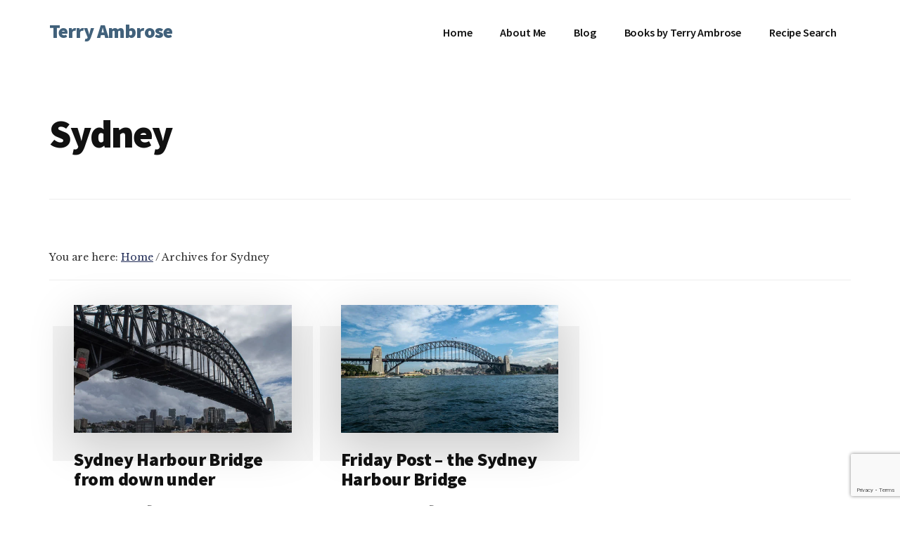

--- FILE ---
content_type: text/html; charset=UTF-8
request_url: https://terryambrose.com/tag/sydney/
body_size: 25283
content:
<!DOCTYPE html><html lang="en-US"><head ><meta charset="UTF-8" /><meta name="viewport" content="width=device-width, initial-scale=1" /><meta name="wot-verification" content="0e55cb2bbe938364727b"/><meta name='robots' content='index, follow, max-image-preview:large, max-snippet:-1, max-video-preview:-1' /><title>Sydney Archives - Terry Ambrose</title><link rel="canonical" href="https://terryambrose.com/tag/sydney/" /><meta property="og:locale" content="en_US" /><meta property="og:type" content="article" /><meta property="og:title" content="Sydney Archives - Terry Ambrose" /><meta property="og:url" content="https://terryambrose.com/tag/sydney/" /><meta property="og:site_name" content="Terry Ambrose" /> <script type="application/ld+json" class="yoast-schema-graph">{"@context":"https://schema.org","@graph":[{"@type":"CollectionPage","@id":"https://terryambrose.com/tag/sydney/","url":"https://terryambrose.com/tag/sydney/","name":"Sydney Archives - Terry Ambrose","isPartOf":{"@id":"https://terryambrose.com/#website"},"primaryImageOfPage":{"@id":"https://terryambrose.com/tag/sydney/#primaryimage"},"image":{"@id":"https://terryambrose.com/tag/sydney/#primaryimage"},"thumbnailUrl":"https://terryambrose.com/wp-content/uploads/2019/04/dsc_7500.jpg","breadcrumb":{"@id":"https://terryambrose.com/tag/sydney/#breadcrumb"},"inLanguage":"en-US"},{"@type":"ImageObject","inLanguage":"en-US","@id":"https://terryambrose.com/tag/sydney/#primaryimage","url":"https://terryambrose.com/wp-content/uploads/2019/04/dsc_7500.jpg","contentUrl":"https://terryambrose.com/wp-content/uploads/2019/04/dsc_7500.jpg","width":1000,"height":586,"caption":"When we walked under the bridge, I knew I wanted a photo. What an incredible structure!"},{"@type":"BreadcrumbList","@id":"https://terryambrose.com/tag/sydney/#breadcrumb","itemListElement":[{"@type":"ListItem","position":1,"name":"Home","item":"https://terryambrose.com/"},{"@type":"ListItem","position":2,"name":"Sydney"}]},{"@type":"WebSite","@id":"https://terryambrose.com/#website","url":"https://terryambrose.com/","name":"Terry Ambrose","description":"Home of Mysteries with Character","publisher":{"@id":"https://terryambrose.com/#/schema/person/d9e83f62018f21ce465e014f3db0f0f6"},"potentialAction":[{"@type":"SearchAction","target":{"@type":"EntryPoint","urlTemplate":"https://terryambrose.com/?s={search_term_string}"},"query-input":{"@type":"PropertyValueSpecification","valueRequired":true,"valueName":"search_term_string"}}],"inLanguage":"en-US"},{"@type":["Person","Organization"],"@id":"https://terryambrose.com/#/schema/person/d9e83f62018f21ce465e014f3db0f0f6","name":"Terry","image":{"@type":"ImageObject","inLanguage":"en-US","@id":"https://terryambrose.com/#/schema/person/image/","url":"https://terryambrose.com/wp-content/uploads/2013/11/Terry-Ambrose-square.jpg","contentUrl":"https://terryambrose.com/wp-content/uploads/2013/11/Terry-Ambrose-square.jpg","width":1477,"height":1478,"caption":"Terry"},"logo":{"@id":"https://terryambrose.com/#/schema/person/image/"},"description":"I started out as a skip tracer. Just in case you don’t know, that’s the guy who finds the people who don’t want to be found. It was the little things—getting paid to lie—that made skip tracing the fun part of the job. Those years of chasing deadbeats taught me many valuable life lessons, such as liars come from all walks of life, and always keep your car in the garage. Find me on: Amazon Bookbub Instagram Facebook","sameAs":["https://www.facebook.com/terryambrosewriterguy","https://www.instagram.com/terryambrosewriterguy/","http://www.linkedin.com/in/terryambrosewriterguy","https://www.pinterest.com/terryambrosewriterguy"]}]}</script> <link rel='dns-prefetch' href='//www.googletagmanager.com' /><link rel='dns-prefetch' href='//fonts.googleapis.com' /><link rel="alternate" type="application/rss+xml" title="Terry Ambrose &raquo; Feed" href="https://terryambrose.com/feed/" /><link rel="alternate" type="application/rss+xml" title="Terry Ambrose &raquo; Comments Feed" href="https://terryambrose.com/comments/feed/" /><link rel="alternate" type="application/rss+xml" title="Terry Ambrose &raquo; Sydney Tag Feed" href="https://terryambrose.com/tag/sydney/feed/" /><style id='wp-img-auto-sizes-contain-inline-css'>img:is([sizes=auto i],[sizes^="auto," i]){contain-intrinsic-size:3000px 1500px}
/*# sourceURL=wp-img-auto-sizes-contain-inline-css */</style><link data-optimized="1" rel='stylesheet' id='genesis-blocks-style-css-css' href='https://terryambrose.com/wp-content/litespeed/css/3de71ff0c5b2482be040cb01f469e268.css?ver=9e268' media='all' /><link data-optimized="1" rel='stylesheet' id='authority-pro-css' href='https://terryambrose.com/wp-content/litespeed/css/2ef8ec3d2c074bb27bc5cb0246fe2f38.css?ver=e2f38' media='all' /><style id='authority-pro-inline-css'>.single .content .entry-content > p:first-of-type {
			color: #111111;
			font-size: 20px;
			font-style: italic;
			line-height: 1.7;
			margin: 0 0 35px;
		}
		
		a,
		h4,
		h5,
		button,
		input[type="button"],
		input[type="reset"],
		input[type="submit"],		
		.authority-subtitle,
		.button,
		.genesis-nav-menu .highlight a,
		.more-link,
		.entry-title a:focus,
		.entry-title a:hover,
		.genesis-nav-menu a:focus,
		.genesis-nav-menu a:hover,
		.genesis-nav-menu .current-menu-item > a,
		.genesis-nav-menu .sub-menu .current-menu-item > a:focus,
		.genesis-nav-menu .sub-menu .current-menu-item > a:hover,
		.genesis-responsive-menu .genesis-nav-menu a:focus,
		.genesis-responsive-menu .genesis-nav-menu a:hover,
		.menu-toggle:focus,
		.menu-toggle:hover,
		.site-container div.wpforms-container-full .wpforms-form input[type="submit"],
		.site-container div.wpforms-container-full .wpforms-form button[type="submit"],
		.sub-menu-toggle:focus,
		.sub-menu-toggle:hover {
			color: #222d57;
		}

		button,
		input[type="button"],
		input[type="reset"],
		input[type="submit"],
		.button,
		.genesis-nav-menu .highlight a,
		.more-link,
		.site-container div.wpforms-container-full .wpforms-form input[type="submit"],
		.site-container div.wpforms-container-full .wpforms-form button[type="submit"] {
			border-color: #222d57;
		}

		.enews-widget::after,
		.sidebar .enews-widget:nth-child(2n+1)::after {
			background: #222d57;
		}

		button.primary,
		input[type="button"].primary,
		input[type="reset"].primary,
		input[type="submit"].primary,
		.authority-top-banner,
		.button.primary,
		.more-link,
		.sidebar .enews-widget input[type="submit"],
		.enews-widget input[type="submit"] {
			background-color: #222d57;
			color: #ffffff;
		}

		.authority-top-banner a,
		.authority-top-banner a:focus,
		.authority-top-banner a:hover,
		#authority-top-banner-close,
		#authority-top-banner-close:focus,
		#authority-top-banner-close:hover {
			color: #ffffff;
		}

		.archive-pagination .pagination-next > a,
		.archive-pagination .pagination-previous > a,
		.menu-toggle,
		.sub-menu-toggle {
			border-color: #222d57;
			color: #222d57;
		}

		a.button:focus,
		a.button:hover,
		button:focus,
		button:hover,
		input[type="button"]:focus,
		input[type="button"]:hover,
		input[type="reset"]:focus,
		input[type="reset"]:hover,
		input[type="submit"]:focus,
		input[type="submit"]:hover,
		.archive-pagination li a:focus,
		.archive-pagination li a:hover,
		.archive-pagination .active a,
		.archive-pagination .pagination-next > a:focus,
		.archive-pagination .pagination-next > a:hover,
		.archive-pagination .pagination-previous > a:focus,
		.archive-pagination .pagination-previous > a:hover,
		.button:focus,
		.button:hover,
		.enews-widget input[type="submit"]:focus,
		.enews-widget input[type="submit"]:hover,
		.genesis-nav-menu .highlight a:focus,
		.genesis-nav-menu .highlight a:hover,
		.menu-toggle:focus,
		.menu-toggle:hover,
		.more-link:focus,
		.more-link:hover,
		.sidebar .enews-widget input[type="submit"]:focus,
		.sidebar .enews-widget input[type="submit"]:hover,
		.site-container div.wpforms-container-full .wpforms-form input[type="submit"]:focus,
		.site-container div.wpforms-container-full .wpforms-form input[type="submit"]:hover,
		.site-container div.wpforms-container-full .wpforms-form button[type="submit"]:focus,
		.site-container div.wpforms-container-full .wpforms-form button[type="submit"]:hover,
		.sub-menu-toggle:focus,
		.sub-menu-toggle:hover {
			background-color: #36416b;
			border-color: #36416b;
			color: #ffffff;
		}
		
/*# sourceURL=authority-pro-inline-css */</style><link data-optimized="1" rel='stylesheet' id='wp-block-library-css' href='https://terryambrose.com/wp-content/litespeed/css/d7ad95a505a0973557c47a0c043e7862.css?ver=e7862' media='all' /><style id='global-styles-inline-css'>:root{--wp--preset--aspect-ratio--square: 1;--wp--preset--aspect-ratio--4-3: 4/3;--wp--preset--aspect-ratio--3-4: 3/4;--wp--preset--aspect-ratio--3-2: 3/2;--wp--preset--aspect-ratio--2-3: 2/3;--wp--preset--aspect-ratio--16-9: 16/9;--wp--preset--aspect-ratio--9-16: 9/16;--wp--preset--color--black: #000000;--wp--preset--color--cyan-bluish-gray: #abb8c3;--wp--preset--color--white: #ffffff;--wp--preset--color--pale-pink: #f78da7;--wp--preset--color--vivid-red: #cf2e2e;--wp--preset--color--luminous-vivid-orange: #ff6900;--wp--preset--color--luminous-vivid-amber: #fcb900;--wp--preset--color--light-green-cyan: #7bdcb5;--wp--preset--color--vivid-green-cyan: #00d084;--wp--preset--color--pale-cyan-blue: #8ed1fc;--wp--preset--color--vivid-cyan-blue: #0693e3;--wp--preset--color--vivid-purple: #9b51e0;--wp--preset--color--theme-primary: #222d57;--wp--preset--gradient--vivid-cyan-blue-to-vivid-purple: linear-gradient(135deg,rgb(6,147,227) 0%,rgb(155,81,224) 100%);--wp--preset--gradient--light-green-cyan-to-vivid-green-cyan: linear-gradient(135deg,rgb(122,220,180) 0%,rgb(0,208,130) 100%);--wp--preset--gradient--luminous-vivid-amber-to-luminous-vivid-orange: linear-gradient(135deg,rgb(252,185,0) 0%,rgb(255,105,0) 100%);--wp--preset--gradient--luminous-vivid-orange-to-vivid-red: linear-gradient(135deg,rgb(255,105,0) 0%,rgb(207,46,46) 100%);--wp--preset--gradient--very-light-gray-to-cyan-bluish-gray: linear-gradient(135deg,rgb(238,238,238) 0%,rgb(169,184,195) 100%);--wp--preset--gradient--cool-to-warm-spectrum: linear-gradient(135deg,rgb(74,234,220) 0%,rgb(151,120,209) 20%,rgb(207,42,186) 40%,rgb(238,44,130) 60%,rgb(251,105,98) 80%,rgb(254,248,76) 100%);--wp--preset--gradient--blush-light-purple: linear-gradient(135deg,rgb(255,206,236) 0%,rgb(152,150,240) 100%);--wp--preset--gradient--blush-bordeaux: linear-gradient(135deg,rgb(254,205,165) 0%,rgb(254,45,45) 50%,rgb(107,0,62) 100%);--wp--preset--gradient--luminous-dusk: linear-gradient(135deg,rgb(255,203,112) 0%,rgb(199,81,192) 50%,rgb(65,88,208) 100%);--wp--preset--gradient--pale-ocean: linear-gradient(135deg,rgb(255,245,203) 0%,rgb(182,227,212) 50%,rgb(51,167,181) 100%);--wp--preset--gradient--electric-grass: linear-gradient(135deg,rgb(202,248,128) 0%,rgb(113,206,126) 100%);--wp--preset--gradient--midnight: linear-gradient(135deg,rgb(2,3,129) 0%,rgb(40,116,252) 100%);--wp--preset--font-size--small: 12px;--wp--preset--font-size--medium: 20px;--wp--preset--font-size--large: 20px;--wp--preset--font-size--x-large: 42px;--wp--preset--font-size--normal: 16px;--wp--preset--font-size--larger: 24px;--wp--preset--spacing--20: 0.44rem;--wp--preset--spacing--30: 0.67rem;--wp--preset--spacing--40: 1rem;--wp--preset--spacing--50: 1.5rem;--wp--preset--spacing--60: 2.25rem;--wp--preset--spacing--70: 3.38rem;--wp--preset--spacing--80: 5.06rem;--wp--preset--shadow--natural: 6px 6px 9px rgba(0, 0, 0, 0.2);--wp--preset--shadow--deep: 12px 12px 50px rgba(0, 0, 0, 0.4);--wp--preset--shadow--sharp: 6px 6px 0px rgba(0, 0, 0, 0.2);--wp--preset--shadow--outlined: 6px 6px 0px -3px rgb(255, 255, 255), 6px 6px rgb(0, 0, 0);--wp--preset--shadow--crisp: 6px 6px 0px rgb(0, 0, 0);}:where(.is-layout-flex){gap: 0.5em;}:where(.is-layout-grid){gap: 0.5em;}body .is-layout-flex{display: flex;}.is-layout-flex{flex-wrap: wrap;align-items: center;}.is-layout-flex > :is(*, div){margin: 0;}body .is-layout-grid{display: grid;}.is-layout-grid > :is(*, div){margin: 0;}:where(.wp-block-columns.is-layout-flex){gap: 2em;}:where(.wp-block-columns.is-layout-grid){gap: 2em;}:where(.wp-block-post-template.is-layout-flex){gap: 1.25em;}:where(.wp-block-post-template.is-layout-grid){gap: 1.25em;}.has-black-color{color: var(--wp--preset--color--black) !important;}.has-cyan-bluish-gray-color{color: var(--wp--preset--color--cyan-bluish-gray) !important;}.has-white-color{color: var(--wp--preset--color--white) !important;}.has-pale-pink-color{color: var(--wp--preset--color--pale-pink) !important;}.has-vivid-red-color{color: var(--wp--preset--color--vivid-red) !important;}.has-luminous-vivid-orange-color{color: var(--wp--preset--color--luminous-vivid-orange) !important;}.has-luminous-vivid-amber-color{color: var(--wp--preset--color--luminous-vivid-amber) !important;}.has-light-green-cyan-color{color: var(--wp--preset--color--light-green-cyan) !important;}.has-vivid-green-cyan-color{color: var(--wp--preset--color--vivid-green-cyan) !important;}.has-pale-cyan-blue-color{color: var(--wp--preset--color--pale-cyan-blue) !important;}.has-vivid-cyan-blue-color{color: var(--wp--preset--color--vivid-cyan-blue) !important;}.has-vivid-purple-color{color: var(--wp--preset--color--vivid-purple) !important;}.has-black-background-color{background-color: var(--wp--preset--color--black) !important;}.has-cyan-bluish-gray-background-color{background-color: var(--wp--preset--color--cyan-bluish-gray) !important;}.has-white-background-color{background-color: var(--wp--preset--color--white) !important;}.has-pale-pink-background-color{background-color: var(--wp--preset--color--pale-pink) !important;}.has-vivid-red-background-color{background-color: var(--wp--preset--color--vivid-red) !important;}.has-luminous-vivid-orange-background-color{background-color: var(--wp--preset--color--luminous-vivid-orange) !important;}.has-luminous-vivid-amber-background-color{background-color: var(--wp--preset--color--luminous-vivid-amber) !important;}.has-light-green-cyan-background-color{background-color: var(--wp--preset--color--light-green-cyan) !important;}.has-vivid-green-cyan-background-color{background-color: var(--wp--preset--color--vivid-green-cyan) !important;}.has-pale-cyan-blue-background-color{background-color: var(--wp--preset--color--pale-cyan-blue) !important;}.has-vivid-cyan-blue-background-color{background-color: var(--wp--preset--color--vivid-cyan-blue) !important;}.has-vivid-purple-background-color{background-color: var(--wp--preset--color--vivid-purple) !important;}.has-black-border-color{border-color: var(--wp--preset--color--black) !important;}.has-cyan-bluish-gray-border-color{border-color: var(--wp--preset--color--cyan-bluish-gray) !important;}.has-white-border-color{border-color: var(--wp--preset--color--white) !important;}.has-pale-pink-border-color{border-color: var(--wp--preset--color--pale-pink) !important;}.has-vivid-red-border-color{border-color: var(--wp--preset--color--vivid-red) !important;}.has-luminous-vivid-orange-border-color{border-color: var(--wp--preset--color--luminous-vivid-orange) !important;}.has-luminous-vivid-amber-border-color{border-color: var(--wp--preset--color--luminous-vivid-amber) !important;}.has-light-green-cyan-border-color{border-color: var(--wp--preset--color--light-green-cyan) !important;}.has-vivid-green-cyan-border-color{border-color: var(--wp--preset--color--vivid-green-cyan) !important;}.has-pale-cyan-blue-border-color{border-color: var(--wp--preset--color--pale-cyan-blue) !important;}.has-vivid-cyan-blue-border-color{border-color: var(--wp--preset--color--vivid-cyan-blue) !important;}.has-vivid-purple-border-color{border-color: var(--wp--preset--color--vivid-purple) !important;}.has-vivid-cyan-blue-to-vivid-purple-gradient-background{background: var(--wp--preset--gradient--vivid-cyan-blue-to-vivid-purple) !important;}.has-light-green-cyan-to-vivid-green-cyan-gradient-background{background: var(--wp--preset--gradient--light-green-cyan-to-vivid-green-cyan) !important;}.has-luminous-vivid-amber-to-luminous-vivid-orange-gradient-background{background: var(--wp--preset--gradient--luminous-vivid-amber-to-luminous-vivid-orange) !important;}.has-luminous-vivid-orange-to-vivid-red-gradient-background{background: var(--wp--preset--gradient--luminous-vivid-orange-to-vivid-red) !important;}.has-very-light-gray-to-cyan-bluish-gray-gradient-background{background: var(--wp--preset--gradient--very-light-gray-to-cyan-bluish-gray) !important;}.has-cool-to-warm-spectrum-gradient-background{background: var(--wp--preset--gradient--cool-to-warm-spectrum) !important;}.has-blush-light-purple-gradient-background{background: var(--wp--preset--gradient--blush-light-purple) !important;}.has-blush-bordeaux-gradient-background{background: var(--wp--preset--gradient--blush-bordeaux) !important;}.has-luminous-dusk-gradient-background{background: var(--wp--preset--gradient--luminous-dusk) !important;}.has-pale-ocean-gradient-background{background: var(--wp--preset--gradient--pale-ocean) !important;}.has-electric-grass-gradient-background{background: var(--wp--preset--gradient--electric-grass) !important;}.has-midnight-gradient-background{background: var(--wp--preset--gradient--midnight) !important;}.has-small-font-size{font-size: var(--wp--preset--font-size--small) !important;}.has-medium-font-size{font-size: var(--wp--preset--font-size--medium) !important;}.has-large-font-size{font-size: var(--wp--preset--font-size--large) !important;}.has-x-large-font-size{font-size: var(--wp--preset--font-size--x-large) !important;}
/*# sourceURL=global-styles-inline-css */</style><style id='classic-theme-styles-inline-css'>/*! This file is auto-generated */
.wp-block-button__link{color:#fff;background-color:#32373c;border-radius:9999px;box-shadow:none;text-decoration:none;padding:calc(.667em + 2px) calc(1.333em + 2px);font-size:1.125em}.wp-block-file__button{background:#32373c;color:#fff;text-decoration:none}
/*# sourceURL=/wp-includes/css/classic-themes.min.css */</style><link data-optimized="1" rel='stylesheet' id='contact-form-7-css' href='https://terryambrose.com/wp-content/litespeed/css/6a64e2e9f487443325c51be814a1284c.css?ver=1284c' media='all' /><link data-optimized="1" rel='stylesheet' id='delicious-recipe-global-styles-css' href='https://terryambrose.com/wp-content/litespeed/css/588a0c04b94f6b0181838539c135070e.css?ver=5070e' media='all' /><link data-optimized="1" rel='stylesheet' id='mgl-css-css' href='https://terryambrose.com/wp-content/litespeed/css/bd0dc02070da34b8e3e0ced48f66529d.css?ver=6529d' media='all' /><link data-optimized="1" rel='stylesheet' id='leaflet-css-css' href='https://terryambrose.com/wp-content/litespeed/css/54e88928be1509456e7fbb5b77c0ea28.css?ver=0ea28' media='all' /><link rel='stylesheet' id='authority-fonts-css' href='//fonts.googleapis.com/css?family=Source+Sans+Pro%3A600%2C700%2C900%7CLibre+Baskerville%3A400%2C400italic%2C700&#038;ver=1.5.0&#038;display=swap' media='all' /><link data-optimized="1" rel='stylesheet' id='dashicons-css' href='https://terryambrose.com/wp-content/litespeed/css/6e13e691242faa1f961b89a912710221.css?ver=10221' media='all' /><link data-optimized="1" rel='stylesheet' id='authority-pro-gutenberg-css' href='https://terryambrose.com/wp-content/litespeed/css/d5d61e1f9adaadf0c8b82bd064115ebb.css?ver=15ebb' media='all' /><style id='authority-pro-gutenberg-inline-css'>.gb-block-post-grid a.gb-block-post-grid-more-link,
.gb-block-post-grid .gb-post-grid-items .gb-block-post-grid-title a:focus,
.gb-block-post-grid .gb-post-grid-items .gb-block-post-grid-title a:hover,
.wp-block-image.vertical-caption figcaption a:focus,
.wp-block-image.vertical-caption figcaption a:hover {
	color: #222d57;
}

.site-container .gb-button,
.site-container .gb-newsletter-submit,
.site-container .gb-newsletter-submit:hover,
.site-container .wp-block-button .wp-block-button__link,
.wp-block-media-text .wp-block-media-text__media::after,
.wp-block-image.stylized-background::after {
	background-color: #222d57;
}

.site-container .gb-button,
.wp-block-button .wp-block-button__link:not(.has-background),
.wp-block-button .wp-block-button__link:not(.has-background):focus,
.wp-block-button .wp-block-button__link:not(.has-background):hover {
	color: #ffffff;
}

.site-container .wp-block-button.is-style-outline .wp-block-button__link {
	color: #222d57;
}

.site-container .wp-block-button.is-style-outline .wp-block-button__link:focus,
.site-container .wp-block-button.is-style-outline .wp-block-button__link:hover {
	color: #45507a;
}

.site-container .wp-block-pullquote.is-style-solid-color {
	background-color: #222d57;
}		.site-container .has-small-font-size {
			font-size: 12px;
		}		.site-container .has-normal-font-size {
			font-size: 16px;
		}		.site-container .has-large-font-size {
			font-size: 20px;
		}		.site-container .has-larger-font-size {
			font-size: 24px;
		}		.site-container .has-theme-primary-color,
		.site-container .wp-block-button .wp-block-button__link.has-theme-primary-color,
		.site-container .wp-block-button.is-style-outline .wp-block-button__link.has-theme-primary-color {
			color: #222d57;
		}

		.site-container .has-theme-primary-background-color,
		.site-container .wp-block-button .wp-block-button__link.has-theme-primary-background-color,
		.site-container .wp-block-pullquote.is-style-solid-color.has-theme-primary-background-color {
			background-color: #222d57;
		}
/*# sourceURL=authority-pro-gutenberg-inline-css */</style><link data-optimized="1" rel='stylesheet' id='simple-social-icons-font-css' href='https://terryambrose.com/wp-content/litespeed/css/f4551926358622dc38798ac907f633d0.css?ver=633d0' media='all' /><link data-optimized="1" rel='stylesheet' id='genesis_author_pro-css' href='https://terryambrose.com/wp-content/litespeed/css/cd8b109342a97653d3fe7c917da75ac0.css?ver=75ac0' media='all' /><link data-optimized="1" rel='stylesheet' id='newsletter-css' href='https://terryambrose.com/wp-content/litespeed/css/60bc118c88c568273543fb328d9713c2.css?ver=713c2' media='all' /> <script data-optimized="1" src="https://terryambrose.com/wp-content/litespeed/js/509e2feabc9256decb022504881fece2.js?ver=fece2" id="wp-hooks-js" defer data-deferred="1"></script> <script data-optimized="1" src="https://terryambrose.com/wp-content/litespeed/js/b067ed353d47fa1ec8b2d10a45aa70d1.js?ver=a70d1" id="wp-i18n-js" defer data-deferred="1"></script> <script id="wp-i18n-js-after" src="[data-uri]" defer></script> <script src="https://terryambrose.com/wp-includes/js/jquery/jquery.min.js" id="jquery-core-js"></script> <script data-optimized="1" src="https://terryambrose.com/wp-content/litespeed/js/c3b8164ff5e9a5c48c6f9448e90ac6c8.js?ver=ac6c8" id="jquery-migrate-js" defer data-deferred="1"></script> <script id="mwl-build-js-js-extra" src="[data-uri]" defer></script> <script data-optimized="1" src="https://terryambrose.com/wp-content/litespeed/js/e0d4611617674156d298893916adc40e.js?ver=dc40e" id="mwl-build-js-js" defer data-deferred="1"></script> <link rel="https://api.w.org/" href="https://terryambrose.com/wp-json/" /><link rel="alternate" title="JSON" type="application/json" href="https://terryambrose.com/wp-json/wp/v2/tags/682" /><link rel="EditURI" type="application/rsd+xml" title="RSD" href="https://terryambrose.com/xmlrpc.php?rsd" /><meta name="generator" content="WordPress 6.9" /><link rel="preload" href="https://terryambrose.com/wp-content/uploads/2019/04/dsc_7500.jpg" as="image"><meta property="og:locale" content="en_US" /><meta property="og:type" content="article" /><meta property="og:title" content="Sydney Harbour Bridge from down under" /><meta property="og:description" content="" /><meta property="og:url" content="https://terryambrose.com/tag/sydney/" /><meta property="og:site_name" content="Terry Ambrose" /><meta name="twitter:card" content="summary_large_image" /><link rel="pingback" href="https://terryambrose.com/xmlrpc.php" /><meta name="p:domain_verify" content="2f4230a7e432d0bda265d8201a4a5bdc"/>
 <script src="https://www.googletagmanager.com/gtag/js?id=UA-8734891-2" defer data-deferred="1"></script> <script src="[data-uri]" defer></script> <link rel="preload" href="https://terryambrose.com/wp-content/plugins/wordpress-popup/assets/hustle-ui/fonts/hustle-icons-font.woff2" as="font" type="font/woff2" crossorigin>
 <script src="https://www.googletagmanager.com/gtag/js?id=G-XZM8SMFJ24&l=beehiveDataLayer" defer data-deferred="1"></script> <script src="[data-uri]" defer></script> <style id="hustle-module-2-0-styles" class="hustle-module-styles hustle-module-styles-2">@media screen and (min-width: 783px) {.hustle-ui:not(.hustle-size--small).module_id_2 .hustle-slidein-content .hustle-info {max-width: 40%;}}@media screen and (min-width: 783px) {.hustle-ui:not(.hustle-size--small).module_id_2 .hustle-slidein-content .hustle-layout {min-height: 100%;}}.hustle-ui.module_id_2  .hustle-slidein-content {-moz-box-shadow: 0px 0px 0px 0px rgba(0,0,0,0);-webkit-box-shadow: 0px 0px 0px 0px rgba(0,0,0,0);box-shadow: 0px 0px 0px 0px rgba(0,0,0,0);}@media screen and (min-width: 783px) {.hustle-ui:not(.hustle-size--small).module_id_2  .hustle-slidein-content {-moz-box-shadow: 0px 0px 0px 0px rgba(0,0,0,0);-webkit-box-shadow: 0px 0px 0px 0px rgba(0,0,0,0);box-shadow: 0px 0px 0px 0px rgba(0,0,0,0);}} .hustle-ui.module_id_2 .hustle-layout {margin: 0px 0px 0px 0px;padding: 88px 16px 30px 16px;border-width: 0px 0px 0px 0px;border-style: solid;border-color: #DADADA;border-radius: 20px 20px 20px 20px;overflow: hidden;background-color: #46403B;background-image: url(https://terryambrose.com/wp-content/uploads/2023/09/JasperArt_2023-09-29_07.09.55_upscaled.jpg.webp);background-repeat: no-repeat;background-size: cover;background-position: right top;background-clip: padding-box;}@media screen and (min-width: 783px) {.hustle-ui:not(.hustle-size--small).module_id_2 .hustle-layout {margin: 0px 0px 0px 0px;padding: 27% 9% 6.5% 9%;border-width: 0px 0px 0px 0px;border-style: solid;border-radius: 20px 20px 20px 20px;background-repeat: no-repeat;background-size: cover;background-position: center center;}} .hustle-ui.module_id_2 .hustle-layout .hustle-layout-header {padding: 20px 20px 20px 20px;border-width: 0px 0px 1px 0px;border-style: solid;border-color: rgba(0,0,0,0.16);border-radius: 0px 0px 0px 0px;background-color: rgba(0,0,0,0);-moz-box-shadow: 0px 0px 0px 0px rgba(0,0,0,0);-webkit-box-shadow: 0px 0px 0px 0px rgba(0,0,0,0);box-shadow: 0px 0px 0px 0px rgba(0,0,0,0);}@media screen and (min-width: 783px) {.hustle-ui:not(.hustle-size--small).module_id_2 .hustle-layout .hustle-layout-header {padding: 20px 20px 20px 20px;border-width: 0px 0px 1px 0px;border-style: solid;border-radius: 0px 0px 0px 0px;-moz-box-shadow: 0px 0px 0px 0px rgba(0,0,0,0);-webkit-box-shadow: 0px 0px 0px 0px rgba(0,0,0,0);box-shadow: 0px 0px 0px 0px rgba(0,0,0,0);}} .hustle-ui.module_id_2 .hustle-layout .hustle-layout-content {padding: 50px 30px 50px 30px;border-width: 0px 0px 0px 0px;border-style: solid;border-radius: 10px 10px 10px 10px;border-color: rgba(0,0,0,0);background-color: #59524B;-moz-box-shadow: 0px 0px 0px 0px rgba(0,0,0,0);-webkit-box-shadow: 0px 0px 0px 0px rgba(0,0,0,0);box-shadow: 0px 0px 0px 0px rgba(0,0,0,0);}.hustle-ui.module_id_2 .hustle-main-wrapper {position: relative;padding:32px 0 0;}@media screen and (min-width: 783px) {.hustle-ui:not(.hustle-size--small).module_id_2 .hustle-layout .hustle-layout-content {padding: 50px 40px 50px 40px;border-width: 0px 0px 0px 0px;border-style: solid;border-radius: 10px 10px 10px 10px;-moz-box-shadow: 0px 0px 0px 0px rgba(0,0,0,0);-webkit-box-shadow: 0px 0px 0px 0px rgba(0,0,0,0);box-shadow: 0px 0px 0px 0px rgba(0,0,0,0);}}@media screen and (min-width: 783px) {.hustle-ui:not(.hustle-size--small).module_id_2 .hustle-main-wrapper {padding:36px 0 0;}} .hustle-ui.module_id_2 .hustle-layout .hustle-layout-footer {padding: 0px 0px 0px 0px;border-width: 0px 0px 0px 0px;border-style: solid;border-color: rgba(0,0,0,0);border-radius: 0px 0px 0px 0px;background-color: rgba(0,0,0,0.16);-moz-box-shadow: 0px 0px 0px 0px rgba(0,0,0,0);-webkit-box-shadow: 0px 0px 0px 0px rgba(0,0,0,0);box-shadow: 0px 0px 0px 0px rgba(0,0,0,0);}@media screen and (min-width: 783px) {.hustle-ui:not(.hustle-size--small).module_id_2 .hustle-layout .hustle-layout-footer {padding: 0px 0px 0px 0px;border-width: 0px 0px 0px 0px;border-style: solid;border-radius: 0px 0px 0px 0px;-moz-box-shadow: 0px 0px 0px 0px rgba(0,0,0,0);-webkit-box-shadow: 0px 0px 0px 0px rgba(0,0,0,0);box-shadow: 0px 0px 0px 0px rgba(0,0,0,0);}}  .hustle-ui.module_id_2 .hustle-layout .hustle-content {margin: 0px 0px 0px 0px;padding: 50px 40px 50px 40px;border-width: 0px 0px 0px 0px;border-style: solid;border-radius: 10px 10px 10px 10px;border-color: rgba(0,0,0,0);background-color: rgba(237,218,211,0.66);-moz-box-shadow: 0px 0px 0px 0px rgba(0,0,0,0);-webkit-box-shadow: 0px 0px 0px 0px rgba(0,0,0,0);box-shadow: 0px 0px 0px 0px rgba(0,0,0,0);}.hustle-ui.module_id_2 .hustle-layout .hustle-content .hustle-content-wrap {padding: 50px 0 50px 0;}@media screen and (min-width: 783px) {.hustle-ui:not(.hustle-size--small).module_id_2 .hustle-layout .hustle-content {margin: 0px 0px 0px 0px;padding: 50px 50px 50px 50px;border-width: 0px 0px 0px 0px;border-style: solid;border-radius: 10px 10px 10px 10px;-moz-box-shadow: 0px 0px 0px 0px rgba(0,0,0,0);-webkit-box-shadow: 0px 0px 0px 0px rgba(0,0,0,0);box-shadow: 0px 0px 0px 0px rgba(0,0,0,0);}.hustle-ui:not(.hustle-size--small).module_id_2 .hustle-layout .hustle-content .hustle-content-wrap {padding: 50px 0 50px 0;}} .hustle-ui.module_id_2 .hustle-layout .hustle-title {display: block;margin: 0% 30% 0% 0%;padding: 0px 15px 0px 15px;border-width: 0px 0px 0px 0px;border-style: solid;border-color: rgba(0,0,0,0);border-radius: 20px 20px 20px 20px;background-color: rgba(237, 218, 211, 0.66);box-shadow: 0px 0px 0px 0px rgba(0,0,0,0);-moz-box-shadow: 0px 0px 0px 0px rgba(0,0,0,0);-webkit-box-shadow: 0px 0px 0px 0px rgba(0,0,0,0);color: #0c0b0c;font: 700 14px/24px Roboto Condensed;font-style: normal;letter-spacing: 0px;text-transform: none;text-decoration: none;text-align: center;}@media screen and (min-width: 783px) {.hustle-ui:not(.hustle-size--small).module_id_2 .hustle-layout .hustle-title {margin: 0% 60% 0% 0%;padding: 0px 15px 0px 15px;border-width: 0px 0px 0px 0px;border-style: solid;border-radius: 20px 20px 20px 20px;box-shadow: 0px 0px 0px 0px rgba(0,0,0,0);-moz-box-shadow: 0px 0px 0px 0px rgba(0,0,0,0);-webkit-box-shadow: 0px 0px 0px 0px rgba(0,0,0,0);font: 700 16px/20px Roboto Condensed;font-style: normal;letter-spacing: 1px;text-transform: none;text-decoration: none;text-align: center;}} .hustle-ui.module_id_2 .hustle-layout .hustle-subtitle {display: block;margin: 14px 0px 20px 0px;padding: 10px 10px 10px 10px;border-width: 0px 0px 0px 0px;border-style: solid;border-color: rgba(0,0,0,0);border-radius: 20px 20px 20px 20px;background-color: rgba(237,218,211,0.66);box-shadow: 0px 0px 0px 0px rgba(0,0,0,0);-moz-box-shadow: 0px 0px 0px 0px rgba(0,0,0,0);-webkit-box-shadow: 0px 0px 0px 0px rgba(0,0,0,0);color: #0c0b0c;font: 700 35px/48px Roboto Condensed;font-style: normal;letter-spacing: -1px;text-transform: none;text-decoration: none;text-align: left;}@media screen and (min-width: 783px) {.hustle-ui:not(.hustle-size--small).module_id_2 .hustle-layout .hustle-subtitle {margin: 10px 0px 20px 0px;padding: 10px 10px 10px 10px;border-width: 0px 0px 0px 0px;border-style: solid;border-radius: 20px 20px 20px 20px;box-shadow: 0px 0px 0px 0px rgba(0,0,0,0);-moz-box-shadow: 0px 0px 0px 0px rgba(0,0,0,0);-webkit-box-shadow: 0px 0px 0px 0px rgba(0,0,0,0);font: 700 33px/43px Roboto Condensed;font-style: normal;letter-spacing: -1px;text-transform: none;text-decoration: none;text-align: left;}} .hustle-ui.module_id_2 .hustle-layout .hustle-group-content {margin: 0px 0px 30px 0px;padding: 0px 0px 0px 0px;border-color: rgba(0,0,0,0);border-width: 0px 0px 0px 0px;border-style: solid;color: #0c0b0c;}.hustle-ui.module_id_2 .hustle-layout .hustle-group-content b,.hustle-ui.module_id_2 .hustle-layout .hustle-group-content strong {font-weight: bold;}.hustle-ui.module_id_2 .hustle-layout .hustle-group-content a,.hustle-ui.module_id_2 .hustle-layout .hustle-group-content a:visited {color: #C6A685;}.hustle-ui.module_id_2 .hustle-layout .hustle-group-content a:hover {color: #A0866B;}.hustle-ui.module_id_2 .hustle-layout .hustle-group-content a:focus,.hustle-ui.module_id_2 .hustle-layout .hustle-group-content a:active {color: #A0866B;}@media screen and (min-width: 783px) {.hustle-ui:not(.hustle-size--small).module_id_2 .hustle-layout .hustle-group-content {margin: 0px 0px 30px 0px;padding: 0px 0px 0px 0px;border-width: 0px 0px 0px 0px;border-style: solid;}}.hustle-ui.module_id_2 .hustle-layout .hustle-group-content {color: #0c0b0c;font-size: 16px;line-height: 26px;font-family: Roboto;}@media screen and (min-width: 783px) {.hustle-ui:not(.hustle-size--small).module_id_2 .hustle-layout .hustle-group-content {font-size: 16px;line-height: 24px;}}.hustle-ui.module_id_2 .hustle-layout .hustle-group-content p:not([class*="forminator-"]) {margin: 0 0 10px;color: #0c0b0c;font: 400 16px/26px Roboto;font-style: normal;letter-spacing: -0.25px;text-transform: none;text-decoration: none;}.hustle-ui.module_id_2 .hustle-layout .hustle-group-content p:not([class*="forminator-"]):last-child {margin-bottom: 0;}@media screen and (min-width: 783px) {.hustle-ui:not(.hustle-size--small).module_id_2 .hustle-layout .hustle-group-content p:not([class*="forminator-"]) {margin: 0 0 10px;font: 400 16px/24px Roboto;font-style: normal;letter-spacing: -0.25px;text-transform: none;text-decoration: none;}.hustle-ui:not(.hustle-size--small).module_id_2 .hustle-layout .hustle-group-content p:not([class*="forminator-"]):last-child {margin-bottom: 0;}}.hustle-ui.module_id_2 .hustle-layout .hustle-group-content h1:not([class*="forminator-"]) {margin: 0 0 10px;color: #0c0b0c;font: 700 28px/1.4em Roboto Condensed;font-style: normal;letter-spacing: 0px;text-transform: none;text-decoration: none;}.hustle-ui.module_id_2 .hustle-layout .hustle-group-content h1:not([class*="forminator-"]):last-child {margin-bottom: 0;}@media screen and (min-width: 783px) {.hustle-ui:not(.hustle-size--small).module_id_2 .hustle-layout .hustle-group-content h1:not([class*="forminator-"]) {margin: 0 0 10px;font: 700 28px/1.4em Roboto Condensed;font-style: normal;letter-spacing: 0px;text-transform: none;text-decoration: none;}.hustle-ui:not(.hustle-size--small).module_id_2 .hustle-layout .hustle-group-content h1:not([class*="forminator-"]):last-child {margin-bottom: 0;}}.hustle-ui.module_id_2 .hustle-layout .hustle-group-content h2:not([class*="forminator-"]) {margin: 0 0 10px;color: #0c0b0c;font: 700 22px/1.4em Roboto Condensed;font-style: normal;letter-spacing: 0px;text-transform: none;text-decoration: none;}.hustle-ui.module_id_2 .hustle-layout .hustle-group-content h2:not([class*="forminator-"]):last-child {margin-bottom: 0;}@media screen and (min-width: 783px) {.hustle-ui:not(.hustle-size--small).module_id_2 .hustle-layout .hustle-group-content h2:not([class*="forminator-"]) {margin: 0 0 10px;font: 700 22px/1.4em Roboto Condensed;font-style: normal;letter-spacing: 0px;text-transform: none;text-decoration: none;}.hustle-ui:not(.hustle-size--small).module_id_2 .hustle-layout .hustle-group-content h2:not([class*="forminator-"]):last-child {margin-bottom: 0;}}.hustle-ui.module_id_2 .hustle-layout .hustle-group-content h3:not([class*="forminator-"]) {margin: 0 0 10px;color: #0c0b0c;font: 700 18px/1.4em Roboto Condensed;font-style: normal;letter-spacing: 0px;text-transform: none;text-decoration: none;}.hustle-ui.module_id_2 .hustle-layout .hustle-group-content h3:not([class*="forminator-"]):last-child {margin-bottom: 0;}@media screen and (min-width: 783px) {.hustle-ui:not(.hustle-size--small).module_id_2 .hustle-layout .hustle-group-content h3:not([class*="forminator-"]) {margin: 0 0 10px;font: 700 18px/1.4em Roboto Condensed;font-style: normal;letter-spacing: 0px;text-transform: none;text-decoration: none;}.hustle-ui:not(.hustle-size--small).module_id_2 .hustle-layout .hustle-group-content h3:not([class*="forminator-"]):last-child {margin-bottom: 0;}}.hustle-ui.module_id_2 .hustle-layout .hustle-group-content h4:not([class*="forminator-"]) {margin: 0 0 10px;color: #0c0b0c;font: 700 16px/1.4em Roboto Condensed;font-style: normal;letter-spacing: 0px;text-transform: none;text-decoration: none;}.hustle-ui.module_id_2 .hustle-layout .hustle-group-content h4:not([class*="forminator-"]):last-child {margin-bottom: 0;}@media screen and (min-width: 783px) {.hustle-ui:not(.hustle-size--small).module_id_2 .hustle-layout .hustle-group-content h4:not([class*="forminator-"]) {margin: 0 0 10px;font: 700 16px/1.4em Roboto Condensed;font-style: normal;letter-spacing: 0px;text-transform: none;text-decoration: none;}.hustle-ui:not(.hustle-size--small).module_id_2 .hustle-layout .hustle-group-content h4:not([class*="forminator-"]):last-child {margin-bottom: 0;}}.hustle-ui.module_id_2 .hustle-layout .hustle-group-content h5:not([class*="forminator-"]) {margin: 0 0 10px;color: #0c0b0c;font: 700 14px/1.4em Roboto Condensed;font-style: normal;letter-spacing: 0px;text-transform: none;text-decoration: none;}.hustle-ui.module_id_2 .hustle-layout .hustle-group-content h5:not([class*="forminator-"]):last-child {margin-bottom: 0;}@media screen and (min-width: 783px) {.hustle-ui:not(.hustle-size--small).module_id_2 .hustle-layout .hustle-group-content h5:not([class*="forminator-"]) {margin: 0 0 10px;font: 700 14px/1.4em Roboto Condensed;font-style: normal;letter-spacing: 0px;text-transform: none;text-decoration: none;}.hustle-ui:not(.hustle-size--small).module_id_2 .hustle-layout .hustle-group-content h5:not([class*="forminator-"]):last-child {margin-bottom: 0;}}.hustle-ui.module_id_2 .hustle-layout .hustle-group-content h6:not([class*="forminator-"]) {margin: 0 0 10px;color: #0c0b0c;font: 700 12px/1.4em Roboto Condensed;font-style: normal;letter-spacing: 0px;text-transform: uppercase;text-decoration: none;}.hustle-ui.module_id_2 .hustle-layout .hustle-group-content h6:not([class*="forminator-"]):last-child {margin-bottom: 0;}@media screen and (min-width: 783px) {.hustle-ui:not(.hustle-size--small).module_id_2 .hustle-layout .hustle-group-content h6:not([class*="forminator-"]) {margin: 0 0 10px;font: 700 12px/1.4em Roboto Condensed;font-style: normal;letter-spacing: 0px;text-transform: uppercase;text-decoration: none;}.hustle-ui:not(.hustle-size--small).module_id_2 .hustle-layout .hustle-group-content h6:not([class*="forminator-"]):last-child {margin-bottom: 0;}}.hustle-ui.module_id_2 .hustle-layout .hustle-group-content ol:not([class*="forminator-"]),.hustle-ui.module_id_2 .hustle-layout .hustle-group-content ul:not([class*="forminator-"]) {margin: 0 0 10px;}.hustle-ui.module_id_2 .hustle-layout .hustle-group-content ol:not([class*="forminator-"]):last-child,.hustle-ui.module_id_2 .hustle-layout .hustle-group-content ul:not([class*="forminator-"]):last-child {margin-bottom: 0;}.hustle-ui.module_id_2 .hustle-layout .hustle-group-content li:not([class*="forminator-"]) {margin: 0 0 5px;display: flex;align-items: flex-start;color: #0c0b0c;font: 400 14px/1.45em Roboto Condensed;font-style: normal;letter-spacing: 0px;text-transform: none;text-decoration: none;}.hustle-ui.module_id_2 .hustle-layout .hustle-group-content li:not([class*="forminator-"]):last-child {margin-bottom: 0;}.hustle-ui.module_id_2 .hustle-layout .hustle-group-content ol:not([class*="forminator-"]) li:before {color: #CCC2B7;flex-shrink: 0;}.hustle-ui.module_id_2 .hustle-layout .hustle-group-content ul:not([class*="forminator-"]) li:before {color: #CCC2B7;content: "\2022";font-size: 16px;flex-shrink: 0;}@media screen and (min-width: 783px) {.hustle-ui.module_id_2 .hustle-layout .hustle-group-content ol:not([class*="forminator-"]),.hustle-ui.module_id_2 .hustle-layout .hustle-group-content ul:not([class*="forminator-"]) {margin: 0 0 20px;}.hustle-ui.module_id_2 .hustle-layout .hustle-group-content ol:not([class*="forminator-"]):last-child,.hustle-ui.module_id_2 .hustle-layout .hustle-group-content ul:not([class*="forminator-"]):last-child {margin: 0;}}@media screen and (min-width: 783px) {.hustle-ui:not(.hustle-size--small).module_id_2 .hustle-layout .hustle-group-content li:not([class*="forminator-"]) {margin: 0 0 5px;font: 400 14px/1.45em Roboto Condensed;font-style: normal;letter-spacing: 0px;text-transform: none;text-decoration: none;}.hustle-ui:not(.hustle-size--small).module_id_2 .hustle-layout .hustle-group-content li:not([class*="forminator-"]):last-child {margin-bottom: 0;}}.hustle-ui.module_id_2 .hustle-layout .hustle-group-content blockquote {margin-right: 0;margin-left: 0;} .hustle-ui.module_id_2 .hustle-nsa-link {margin: 15px 0px 0px 0px;text-align: center;}.hustle-ui.module_id_2 .hustle-nsa-link {font-size: 14px;line-height: 22px;font-family: Roboto Condensed;letter-spacing: -0.22px;}.hustle-ui.module_id_2 .hustle-nsa-link a,.hustle-ui.module_id_2 .hustle-nsa-link a:visited {color: #C6A685;font-weight: 400;font-style: normal;text-transform: none;text-decoration: none;}.hustle-ui.module_id_2 .hustle-nsa-link a:hover {color: #C69767;}.hustle-ui.module_id_2 .hustle-nsa-link a:focus,.hustle-ui.module_id_2 .hustle-nsa-link a:active {color: #C69767;}@media screen and (min-width: 783px) {.hustle-ui:not(.hustle-size--small).module_id_2 .hustle-nsa-link {margin: 15px 0px 0px 0px;text-align: center;}.hustle-ui:not(.hustle-size--small).module_id_2 .hustle-nsa-link {font-size: 14px;line-height: 22px;letter-spacing: -0.22px;}.hustle-ui:not(.hustle-size--small).module_id_2 .hustle-nsa-link a {font-weight: normal;font-style: normal;text-transform: none;text-decoration: none;}}button.hustle-button-close .hustle-icon-close:before {font-size: inherit;}.hustle-ui.module_id_2 button.hustle-button-close {color: #C6A685;background: transparent;border-radius: 0;position: absolute;z-index: 1;display: block;width: 32px;height: 32px;right: 0;left: auto;top: 0;bottom: auto;transform: unset;}.hustle-ui.module_id_2 button.hustle-button-close .hustle-icon-close {font-size: 12px;}.hustle-ui.module_id_2 button.hustle-button-close:hover {color: #C69767;}.hustle-ui.module_id_2 button.hustle-button-close:focus {color: #C69767;}@media screen and (min-width: 783px) {.hustle-ui:not(.hustle-size--small).module_id_2 button.hustle-button-close .hustle-icon-close {font-size: 16px;}.hustle-ui:not(.hustle-size--small).module_id_2 button.hustle-button-close {background: #46403B;border-radius: 100%;display: block;width: 36px;height: 36px;right: 0;left: auto;top: 0;bottom: auto;transform: unset;}} .hustle-ui.module_id_2 .hustle-layout .hustle-group-content blockquote {border-left-color: #C6A685;}</style><link rel="icon" href="https://terryambrose.com/wp-content/uploads/2022/06/cropped-Whodunnit-Logo-32x32.jpg" sizes="32x32" /><link rel="icon" href="https://terryambrose.com/wp-content/uploads/2022/06/cropped-Whodunnit-Logo-192x192.jpg" sizes="192x192" /><link rel="apple-touch-icon" href="https://terryambrose.com/wp-content/uploads/2022/06/cropped-Whodunnit-Logo-180x180.jpg" /><meta name="msapplication-TileImage" content="https://terryambrose.com/wp-content/uploads/2022/06/cropped-Whodunnit-Logo-270x270.jpg" /><style type='text/css' media='all'>:root {
		--primary-color: #2db68d;
		--primary-color-rgb: 45, 182, 141;
		--secondary-color: #279bc2;
		--secondary-color-rgb: 232, 78, 59;
	}

	.dr-categories select {
		background-image: url("data:image/svg+xml,%3Csvg xmlns='http://www.w3.org/2000/svg' width='15' height='8' viewBox='0 0 15 8'%3E%3Cpath id='Polygon_25' data-name='Polygon 25' d='M7.5,0,15,8H0Z' transform='translate(15 8) rotate(180)' fill='%232db68d'/%3E%3C/svg%3E");
	}

	.dr-aside-content .search-form .search-submit {
		background-image: url('data:image/svg+xml;utf-8, <svg xmlns="http://www.w3.org/2000/svg" width="16" height="16" viewBox="0 0 16 16"><path d="M10.73,17.478a6.7,6.7,0,0,0,4.157-1.443L18.852,20,20,18.852l-3.965-3.965a6.729,6.729,0,1,0-5.3,2.591Zm0-11.878A5.139,5.139,0,1,1,5.6,10.73,5.14,5.14,0,0,1,10.73,5.6Z" transform="translate(-4 -4)" fill="%232db68d"/></svg>');
	}

	.dr-aside-content .search-form .search-submit:hover {
		background-image: url('data:image/svg+xml;utf-8, <svg xmlns="http://www.w3.org/2000/svg" width="16" height="16" viewBox="0 0 16 16"><path d="M10.73,17.478a6.7,6.7,0,0,0,4.157-1.443L18.852,20,20,18.852l-3.965-3.965a6.729,6.729,0,1,0-5.3,2.591Zm0-11.878A5.139,5.139,0,1,1,5.6,10.73,5.14,5.14,0,0,1,10.73,5.6Z" transform="translate(-4 -4)" fill="%232db68d"/></svg>');
	}

	.dr-advance-search .page-header .search-form .search-submit {
		background-image: url('data:image/svg+xml; utf-8, <svg xmlns="http://www.w3.org/2000/svg" width="21.863" height="22" viewBox="0 0 21.863 22"><path d="M24.863,1170.255l-2.045,2.045L18,1167.482v-1.091l-.409-.409a8.674,8.674,0,0,1-5.727,2.046,8.235,8.235,0,0,1-6.273-2.591A8.993,8.993,0,0,1,3,1159.164a8.235,8.235,0,0,1,2.591-6.273,8.993,8.993,0,0,1,6.273-2.591,8.441,8.441,0,0,1,6.273,2.591,8.993,8.993,0,0,1,2.591,6.273,8.675,8.675,0,0,1-2.045,5.727l.409.409h.955ZM7.5,1163.664a5.76,5.76,0,0,0,4.364,1.773,5.969,5.969,0,0,0,4.364-1.773,6.257,6.257,0,0,0,0-8.727,5.76,5.76,0,0,0-4.364-1.773,5.969,5.969,0,0,0-4.364,1.773,5.76,5.76,0,0,0-1.773,4.364A6.308,6.308,0,0,0,7.5,1163.664Z" transform="translate(-3 -1150.3)" fill="%232db68d"/></svg>');
	}

	.single-recipe .comment-body .reply .comment-reply-link::after {
		background-image: url('data:image/svg+xml;utf-8, <svg xmlns="http://www.w3.org/2000/svg" width="14.796" height="10.354" viewBox="0 0 14.796 10.354"><g transform="translate(0.75 1.061)"><path d="M7820.11-1126.021l4.117,4.116-4.117,4.116" transform="translate(-7811.241 1126.021)" fill="none" stroke="%232db68d" stroke-linecap="round" stroke-width="1.5"></path><path d="M6555.283-354.415h-12.624" transform="translate(-6542.659 358.532)" fill="none" stroke="%232db68d" stroke-linecap="round" stroke-width="1.5"></path></g></svg>');
	}

	.advance-search-field .dropdown-wrapper {
		background-image: url('data:image/svg+xml; utf-8, <svg xmlns="http://www.w3.org/2000/svg" viewBox="0 0 320 512"><path fill="%232db68d" d="M31.3 192h257.3c17.8 0 26.7 21.5 14.1 34.1L174.1 354.8c-7.8 7.8-20.5 7.8-28.3 0L17.2 226.1C4.6 213.5 13.5 192 31.3 192z"></path></svg>');
	}</style><style id="wp-custom-css">.wp-block-heading{color:#41617b}
.site-title a,
.site-title a:focus,
.site-title a:hover {
	color: #41617b;
	text-decoration: none;
}
.my-style-callout {
    float: right;
    width: 250px;
    border: 1px solid #41617b;
    padding: 10px;
    background-color: #f9f9f9;
    border-radius: 5px;
}
.my-style-outline {
    border: 2px solid #41617b;
    border-radius: 10px;
    padding: 10px;
    margin: 10px;
    box-shadow: 2px 2px 5px rgba(0, 0, 0, 0.2);
}</style><link data-optimized="1" rel='stylesheet' id='hustle_icons-css' href='https://terryambrose.com/wp-content/litespeed/css/6fe542da701b04593387b000c926725e.css?ver=6725e' media='all' /><link data-optimized="1" rel='stylesheet' id='hustle_global-css' href='https://terryambrose.com/wp-content/litespeed/css/00970b0d3c9a63d33992b2356802ffbd.css?ver=2ffbd' media='all' /><link data-optimized="1" rel='stylesheet' id='hustle_info-css' href='https://terryambrose.com/wp-content/litespeed/css/05a37510a785b6b1e5a563fc337da6fa.css?ver=da6fa' media='all' /><link data-optimized="1" rel='stylesheet' id='hustle_slidein-css' href='https://terryambrose.com/wp-content/litespeed/css/10c42932c620e88ee9f8347bf334251c.css?ver=4251c' media='all' /><link data-optimized="1" rel='stylesheet' id='hustle_social-css' href='https://terryambrose.com/wp-content/litespeed/css/9b1ea9bacc6d5458c692c3d7e824d484.css?ver=4d484' media='all' /><link data-optimized="1" rel='stylesheet' id='hustle_inline-css' href='https://terryambrose.com/wp-content/litespeed/css/7d1632a46510d2c87c7b000758071e37.css?ver=71e37' media='all' /><link data-optimized="1" rel='stylesheet' id='hustle_float-css' href='https://terryambrose.com/wp-content/litespeed/css/3991dbfe8c07206dc799a85e0b0fd205.css?ver=fd205' media='all' /><link rel='stylesheet' id='hustle-fonts-css' href='https://fonts.bunny.net/css?family=Roboto+Condensed%3A700%2Cregular%7CRoboto%3A400&#038;display=swap&#038;ver=1.0' media='all' /></head><body class="archive tag tag-sydney tag-682 wp-embed-responsive wp-theme-genesis wp-child-theme-authority-pro header-full-width authority-grid genesis-breadcrumbs-visible has-featured-images"><ul class="genesis-skip-link"><li><a href="#genesis-content" class="screen-reader-shortcut"> Skip to main content</a></li><li><a href="#footer" class="screen-reader-shortcut"> Skip to footer</a></li></ul><div class="site-container"><h2 id="additional-menu-label" class="screen-reader-text">Additional menu</h2><header class="site-header"><div class="wrap"><div class="title-area"><p class="site-title"><a href="https://terryambrose.com/">Terry Ambrose</a></p><p class="site-description">Home of Mysteries with Character</p></div><nav class="nav-primary" aria-label="Main" id="genesis-nav-primary"><div class="wrap"><ul id="menu-main" class="menu genesis-nav-menu menu-primary js-superfish"><li id="menu-item-27131" class="menu-item menu-item-type-post_type menu-item-object-page menu-item-home menu-item-27131"><a href="https://terryambrose.com/"><span >Home</span></a></li><li id="menu-item-27156" class="menu-item menu-item-type-post_type menu-item-object-page menu-item-27156"><a href="https://terryambrose.com/terry-ambrose/"><span >About Me</span></a></li><li id="menu-item-27132" class="menu-item menu-item-type-post_type menu-item-object-page current_page_parent menu-item-has-children menu-item-27132"><a href="https://terryambrose.com/blog/"><span >Blog</span></a><ul class="sub-menu"><li id="menu-item-29619" class="menu-item menu-item-type-taxonomy menu-item-object-category menu-item-29619"><a href="https://terryambrose.com/category/author-interviews/"><span >Author Interviews</span></a></li><li id="menu-item-30560" class="menu-item menu-item-type-taxonomy menu-item-object-category menu-item-30560"><a href="https://terryambrose.com/category/friday-fotos/"><span >Friday Fotos</span></a></li><li id="menu-item-29624" class="menu-item menu-item-type-taxonomy menu-item-object-category menu-item-29624"><a href="https://terryambrose.com/category/friday-post/"><span >Friday Post</span></a></li><li id="menu-item-29623" class="menu-item menu-item-type-taxonomy menu-item-object-category menu-item-29623"><a href="https://terryambrose.com/category/guest-post/"><span >Guest Post</span></a></li><li id="menu-item-29622" class="menu-item menu-item-type-taxonomy menu-item-object-category menu-item-29622"><a href="https://terryambrose.com/category/reviews/"><span >Reviews</span></a></li><li id="menu-item-29621" class="menu-item menu-item-type-taxonomy menu-item-object-category menu-item-29621"><a href="https://terryambrose.com/category/scams/"><span >Scams &amp; Cons</span></a></li></ul></li><li id="menu-item-27134" class="menu-item menu-item-type-post_type menu-item-object-page menu-item-has-children menu-item-27134"><a href="https://terryambrose.com/books/"><span >Books by Terry Ambrose</span></a><ul class="sub-menu"><li id="menu-item-30984" class="menu-item menu-item-type-post_type menu-item-object-books menu-item-30984"><a href="https://terryambrose.com/book/the-case-of-the-amorous-assailant/"><span >The Case of the Amorous Assailant</span></a></li><li id="menu-item-34368" class="menu-item menu-item-type-post_type menu-item-object-books menu-item-34368"><a href="https://terryambrose.com/book/the-case-of-the-beguiling-brooch/"><span >The Case of the Beguiling Brooch</span></a></li><li id="menu-item-27135" class="menu-item menu-item-type-post_type menu-item-object-page menu-item-27135"><a href="https://terryambrose.com/license-lie-thriller-series/"><span >License to Lie Thriller Series</span></a></li><li id="menu-item-28857" class="menu-item menu-item-type-post_type menu-item-object-page menu-item-28857"><a href="https://terryambrose.com/seaside-cove-bed-breakfast-mysteries/"><span >Seaside Cove Bed &#038; Breakfast Mysteries</span></a></li><li id="menu-item-27149" class="menu-item menu-item-type-custom menu-item-object-custom menu-item-27149"><a href="https://terryambrose.com/post_grid/24467-2/"><span >Trouble in Paradise Mysteries</span></a></li><li id="menu-item-27160" class="menu-item menu-item-type-post_type menu-item-object-page menu-item-27160"><a href="https://terryambrose.com/anthologies/"><span >Anthologies</span></a></li></ul></li><li id="menu-item-29508" class="menu-item menu-item-type-post_type menu-item-object-page menu-item-29508"><a href="https://terryambrose.com/recipe-search/"><span >Recipe Search</span></a></li></ul></div></nav></div></header><div class="site-inner"><div class="archive-description taxonomy-archive-description taxonomy-description"><h1 class="archive-title">Sydney</h1></div><div class="content-sidebar-wrap"><main class="content" id="genesis-content"><div class="breadcrumb">You are here: <span class="breadcrumb-link-wrap"><a class="breadcrumb-link" href="https://terryambrose.com/"><span class="breadcrumb-link-text-wrap">Home</span></a><meta ></span> <span aria-label="breadcrumb separator">/</span> Archives for Sydney</div><article class="post-26860 post type-post status-publish format-standard has-post-thumbnail category-friday-fotos category-friday-post tag-friday-fotos tag-sydney tag-sydney-harbor entry" aria-label="Sydney Harbour Bridge from down under"><div class="authority-featured-image authority-image-aligncenter"><a class="entry-image-link" href="https://terryambrose.com/2022/03/sydney-harbour-bridge-from-down-under/" aria-hidden="true" tabindex="-1"><img width="495" height="290" src="https://terryambrose.com/wp-content/uploads/2019/04/dsc_7500.jpg.webp" data-src="https://terryambrose.com/wp-content/uploads/2019/04/dsc_7500.jpg.webp" class="aligncenter post-image entry-image dr-lazy" alt="Sydney Harbour Bridge from below" decoding="async" srcset="https://terryambrose.com/wp-content/uploads/2019/04/dsc_7500.jpg.webp 1000w, https://terryambrose.com/wp-content/uploads/2019/04/dsc_7500-300x176.jpg.webp 300w, https://terryambrose.com/wp-content/uploads/2019/04/dsc_7500-768x450.jpg.webp 768w, https://terryambrose.com/wp-content/uploads/2019/04/dsc_7500-150x88.jpg.webp 150w, https://terryambrose.com/wp-content/uploads/2019/04/dsc_7500-600x352.jpg.webp 600w, https://terryambrose.com/wp-content/uploads/2019/04/dsc_7500-800x469.jpg.webp 800w, https://terryambrose.com/wp-content/uploads/2019/04/dsc_7500-683x400.jpg.webp 683w" sizes="(max-width: 495px) 100vw, 495px" /></a></div><header class="entry-header"><h2 class="entry-title"><a class="entry-title-link" rel="bookmark" href="https://terryambrose.com/2022/03/sydney-harbour-bridge-from-down-under/">Sydney Harbour Bridge from down under</a></h2><p class="entry-meta"><time class="entry-time">March 11, 2022</time> By <span class="entry-author"><a href="https://terryambrose.com/author/admin/" class="entry-author-link" rel="author"><span class="entry-author-name">Terry</span></a></span></p></header><div class="entry-content"><p>This photo of the Sydney Harbour Bridge from under the bridge came about almost by accident. We’d taken a hop-on/hop-off tour and were expecting to walk through The Rocks, a trendy area in Sydney filled with quaint shops and restaurants.</p></div><h3>Tell a Friend</h3><p>If you liked this post, please be sure to share it with a friend! Send an email or share with Facebook, X, or LinkedIn.</p><footer class="entry-footer"><p class="entry-meta"><span class="entry-categories">Filed Under: <a href="https://terryambrose.com/category/friday-fotos/" rel="category tag">Friday Fotos</a>, <a href="https://terryambrose.com/category/friday-post/" rel="category tag">Friday Post</a></span> <span class="entry-tags">Tagged With: <a href="https://terryambrose.com/tag/friday-fotos/" rel="tag">Friday Fotos</a>, <a href="https://terryambrose.com/tag/sydney/" rel="tag">Sydney</a>, <a href="https://terryambrose.com/tag/sydney-harbor/" rel="tag">Sydney Harbor</a></span></p></footer></article><article class="post-26581 post type-post status-publish format-standard has-post-thumbnail category-friday-fotos category-friday-post tag-sydney tag-sydney-harbor entry" aria-label="Friday Post &#8211; the Sydney Harbour Bridge"><div class="authority-featured-image authority-image-aligncenter"><a class="entry-image-link" href="https://terryambrose.com/2022/02/sydney-harbour-bridge/" aria-hidden="true" tabindex="-1"><img width="492" height="290" src="https://terryambrose.com/wp-content/uploads/2019/04/apc_0083.jpg" data-src="https://terryambrose.com/wp-content/uploads/2019/04/apc_0083.jpg" class="aligncenter post-image entry-image dr-lazy" alt="Sydney Harbour Bridge" decoding="async" loading="lazy" srcset="https://terryambrose.com/wp-content/uploads/2019/04/apc_0083.jpg 1000w, https://terryambrose.com/wp-content/uploads/2019/04/apc_0083-300x177.jpg.webp 300w, https://terryambrose.com/wp-content/uploads/2019/04/apc_0083-768x452.jpg.webp 768w, https://terryambrose.com/wp-content/uploads/2019/04/apc_0083-150x88.jpg.webp 150w, https://terryambrose.com/wp-content/uploads/2019/04/apc_0083-600x353.jpg.webp 600w, https://terryambrose.com/wp-content/uploads/2019/04/apc_0083-800x471.jpg.webp 800w, https://terryambrose.com/wp-content/uploads/2019/04/apc_0083-679x400.jpg.webp 679w" sizes="auto, (max-width: 492px) 100vw, 492px" /></a></div><header class="entry-header"><h2 class="entry-title"><a class="entry-title-link" rel="bookmark" href="https://terryambrose.com/2022/02/sydney-harbour-bridge/">Friday Post &#8211; the Sydney Harbour Bridge</a></h2><p class="entry-meta"><time class="entry-time">February 25, 2022</time> By <span class="entry-author"><a href="https://terryambrose.com/author/admin/" class="entry-author-link" rel="author"><span class="entry-author-name">Terry</span></a></span></p></header><div class="entry-content"><p>This photo of the Sydney Harbour Bridge was taken in 2019 during our trip to New Zealand and Australia. Love those old bridges!</p></div><h3>Tell a Friend</h3><p>If you liked this post, please be sure to share it with a friend! Send an email or share with Facebook, X, or LinkedIn.</p><footer class="entry-footer"><p class="entry-meta"><span class="entry-categories">Filed Under: <a href="https://terryambrose.com/category/friday-fotos/" rel="category tag">Friday Fotos</a>, <a href="https://terryambrose.com/category/friday-post/" rel="category tag">Friday Post</a></span> <span class="entry-tags">Tagged With: <a href="https://terryambrose.com/tag/sydney/" rel="tag">Sydney</a>, <a href="https://terryambrose.com/tag/sydney-harbor/" rel="tag">Sydney Harbor</a></span></p></footer></article></main></div></div><div id="footer" class="footer-widgets"><h2 class="genesis-sidebar-title screen-reader-text">Footer</h2><div class="flexible-widgets widget-area widget-even featured-footer-layout"><div class="wrap"><section id="beehive_google_most_popular-2" class="widget widget_beehive_google_most_popular"><div class="widget-wrap"><div id="authority-footer"><h4 class="widget-title widgettitle"><h2 class="widget-title">
Most popular posts</h2></h4><p class="beehive-frontend-widget"><ul><li><a href="https://terryambrose.com/2025/06/petrified-forest-the-painted-desert-and-route-66/" title="From Tomes to Tones: Petrified Forest and the Painted Desert">From Tomes to Tones: Petrified Forest and the Painted Desert</a></li><li><a href="https://terryambrose.com/2025/04/the-walmart-check-scam-ten-years-and-counting/" title="The Walmart Check Scam — Ten Years and Counting">The Walmart Check Scam — Ten Years and Counting</a></li><li><a href="https://terryambrose.com/2025/12/hot-holiday-scams/" title="The Hottest Scam of the Season">The Hottest Scam of the Season</a></li><li><a href="https://terryambrose.com/2015/05/how-to-spot-the-walmart-check-scam/" title="How to spot the Walmart check scam">How to spot the Walmart check scam</a></li><li><a href="https://terryambrose.com/2022/11/apricot-orange-cranberry-bread/" title="Apricot, orange, cranberry bread &#8211; perfect for the holidays">Apricot, orange, cranberry bread &#8211; perfect for the holidays</a></li></ul></p></div></div></section><section id="featured-post-32" class="widget featured-content featuredpost"><div class="widget-wrap"><article class="post-3868 post type-post status-publish format-standard has-post-thumbnail category-friday-fotos category-mckenna category-one-step-ahead tag-hawaii tag-travel-tip entry" aria-label="Friday Fotos—spectacular Hawaiian waterfalls"><a href="https://terryambrose.com/2014/10/friday-fotos-spectacular-hawaiian-waterfalls/" class="aligncenter" aria-hidden="true" tabindex="-1"><img width="300" height="201" src="https://terryambrose.com/wp-content/uploads/2014/10/Onomea_Falls21_sights-big_island_of_hawaii-300x201.jpg" data-src="https://terryambrose.com/wp-content/uploads/2014/10/Onomea_Falls21_sights-big_island_of_hawaii-300x201.jpg" class="entry-image attachment-post dr-lazy" alt="" decoding="async" loading="lazy" srcset="https://terryambrose.com/wp-content/uploads/2014/10/Onomea_Falls21_sights-big_island_of_hawaii-300x201.jpg 300w, https://terryambrose.com/wp-content/uploads/2014/10/Onomea_Falls21_sights-big_island_of_hawaii-150x100.jpg 150w, https://terryambrose.com/wp-content/uploads/2014/10/Onomea_Falls21_sights-big_island_of_hawaii-768x514.jpg 768w, https://terryambrose.com/wp-content/uploads/2014/10/Onomea_Falls21_sights-big_island_of_hawaii-600x400.jpg 600w, https://terryambrose.com/wp-content/uploads/2014/10/Onomea_Falls21_sights-big_island_of_hawaii.jpg 1000w" sizes="auto, (max-width: 300px) 100vw, 300px" /></a><header class="entry-header"><h4 class="entry-title"><a href="https://terryambrose.com/2014/10/friday-fotos-spectacular-hawaiian-waterfalls/">Friday Fotos—spectacular Hawaiian waterfalls</a></h4><p class="entry-meta"><time class="entry-time">October 24, 2014</time></p></header><div class="entry-content"><p>The Big Island of Hawaii has some fabulous waterfalls. Here are some of the best shots we&#8217;ve been able to find that show off this beauty. The tour goes from A-Z (actually, W, since there&#8217;s no Z in the Hawaiian language).  Some of these waterfalls can be viewed at no cost, while others may charge [&hellip;]</p></div></article><p class="more-from-category"><a href="https://terryambrose.com/category/friday-fotos/" title="Friday Fotos">More Posts from this Category</a></p></div></section></div></div></div><footer class="site-footer"><div class="wrap"><div class="gototop"><div class="creds"><p>Copyright &#xA9;&nbsp;2026 Terry Ambrose · <a href="https://terryambrose.com" target="_blank">Terry Ambrose</a> · <a href="https://my.studiopress.com/themes/genesis/">Genesis Framework</a>  on <a href="https://wordpress.org/">WordPress</a> · <a rel="nofollow" href="https://terryambrose.com/wp-login.php">Log in</a></p></div></div></footer></div><script type="speculationrules">{"prefetch":[{"source":"document","where":{"and":[{"href_matches":"/*"},{"not":{"href_matches":["/wp-*.php","/wp-admin/*","/wp-content/uploads/*","/wp-content/*","/wp-content/plugins/*","/wp-content/themes/authority-pro/*","/wp-content/themes/genesis/*","/*\\?(.+)"]}},{"not":{"selector_matches":"a[rel~=\"nofollow\"]"}},{"not":{"selector_matches":".no-prefetch, .no-prefetch a"}}]},"eagerness":"conservative"}]}</script> <div id="dr-user__registration-login-popup" class="dr-popup-user__registration-open" style="display:none;"><div class="dr-popup-container">
<span class="dr-user__registration-login-popup-close">&times;</span><div class="delicious-recipes-success-msg" style="display:none"></div><div class="delicious-recipes-error-msg" style="display:none"></div><div class="dr-container"><div class="dr-form-wrapper dr-form__log-in"><div class="dr-form__inner-wrapper"><div class="dr-form__grid"><form class="dr-form__fields-wrapper" method="post" name="dr-form__log-in"><div class="dr-form__heading"><h2 class="dr-form__title">Log In</h2></div><div class="dr-form__field">
<label for="user-email">Email Or Username</label>
<input required data-parsley-required-message="Please enter your valid email or username" type="text" id="user-email" name="username" class="dr-form__field-input" placeholder="Eg: deliciousrecipes"></div><div class="dr-form__field">
<label for="password">Password</label>
<input required data-parsley-required-message="Please enter your password" type="password" id="password" name="password" class="dr-form__field-input" placeholder="Enter your password here"></div>
<input type="hidden" id="delicious_recipes_user_login_nonce" name="delicious_recipes_user_login_nonce" value="f5f0f4bbb0" /><input type="hidden" name="_wp_http_referer" value="/tag/sydney/" /><div class="dr-form__field-submit">
<input type="submit" name="login" value="Sign In" class="dr-form__submit w-100"><div class="dr-form__checkbox">
<input type="checkbox" id="remember-me" name="rememberme">
<label for="remember-me">
Remember Me							</label></div>
<a href="https://terryambrose.com/wp-login.php?action=lostpassword" class="dr-other-link">Forgot Password?</a></div></form></div></div></div></div></div></div> <script type="text/javascript" src="[data-uri]" defer></script> <script async defer src="//assets.pinterest.com/js/pinit.js"></script><style type="text/css" media="screen"></style><div
id="hustle-slidein-id-2"
class="hustle-ui hustle-slidein hustle-palette--coffee hustle_module_id_2 module_id_2   hustle-size--custom"
data-id="2"
data-render-id="0"
data-tracking="disabled"
role="dialog"
aria-modal="true"
data-position="w"
data-close-delay="false"
style="opacity: 0;"
aria-label="NEVER MISS A PUZZLE! popup"
><div class="hustle-slidein-content"><div class="hustle-info hustle-info--default"><div class="hustle-main-wrapper"><div class="hustle-layout"><button class="hustle-button-icon hustle-button-close has-background">
<span class="hustle-icon-close" aria-hidden="true"></span>
<span class="hustle-screen-reader">Close this module</span>
</button><div class="hustle-layout-header"><h3 class="hustle-title">NEVER MISS A PUZZLE!</h3><h4 class="hustle-subtitle">A new jigsaw puzzle with your morning coffee every Friday!</h4></div><div class="hustle-layout-content"><div class="hustle-content"><div class="hustle-content-wrap"><div class="hustle-group-content"><p>Join me each Friday morning for a quick coffee break with a new online jigsaw puzzle, contests, and special deals.</p><p><div class="wpcf7 no-js" id="wpcf7-f26533-o1" lang="en-US" dir="ltr" data-wpcf7-id="26533"><div class="screen-reader-response"><p role="status" aria-live="polite" aria-atomic="true"></p><ul></ul></div><form action="/tag/sydney/#wpcf7-f26533-o1" method="post" class="wpcf7-form init" aria-label="Contact form" novalidate="novalidate" data-status="init"><fieldset class="hidden-fields-container"><input type="hidden" name="_wpcf7" value="26533" /><input type="hidden" name="_wpcf7_version" value="6.1.4" /><input type="hidden" name="_wpcf7_locale" value="en_US" /><input type="hidden" name="_wpcf7_unit_tag" value="wpcf7-f26533-o1" /><input type="hidden" name="_wpcf7_container_post" value="0" /><input type="hidden" name="_wpcf7_posted_data_hash" value="" /><input type="hidden" name="_wpcf7_recaptcha_response" value="" /></fieldset><p><label> First Name <span class="wpcf7-form-control-wrap" data-name="first-name"><input size="40" maxlength="400" class="wpcf7-form-control wpcf7-text" aria-invalid="false" value="" type="text" name="first-name" /></span> </label><label> Last Name <span class="wpcf7-form-control-wrap" data-name="last-name"><input size="40" maxlength="400" class="wpcf7-form-control wpcf7-text" aria-invalid="false" value="" type="text" name="last-name" /></span> </label></p><p><label> Your email<br />
<span class="wpcf7-form-control-wrap" data-name="your-email"><input size="40" maxlength="400" class="wpcf7-form-control wpcf7-email wpcf7-validates-as-required wpcf7-text wpcf7-validates-as-email" aria-required="true" aria-invalid="false" value="" type="email" name="your-email" /></span> </label></p><p><span class="wpcf7-form-control-wrap" data-name="newsletter"><span class="wpcf7-form-control wpcf7-checkbox wpcf7-validates-as-required"><span class="wpcf7-list-item first last"><label><input type="checkbox" name="newsletter[]" value="Subscribe to Friday Post" checked="checked" /><span class="wpcf7-list-item-label">Subscribe to Friday Post</span></label></span></span></span></p><p><input class="wpcf7-form-control wpcf7-submit has-spinner" type="submit" value="Submit" /></p><p style="display: none !important;" class="akismet-fields-container" data-prefix="_wpcf7_ak_"><label>&#916;<textarea name="_wpcf7_ak_hp_textarea" cols="45" rows="8" maxlength="100"></textarea></label><input type="hidden" id="ak_js_1" name="_wpcf7_ak_js" value="15"/><script src="[data-uri]" defer></script></p><div class="wpcf7-response-output" aria-hidden="true"></div></form></div></p></div></div></div></div></div></div><p class="hustle-nsa-link"><a href="#">No thanks, I’m not interested</a></p></div></div></div><script data-optimized="1" defer src="https://terryambrose.com/wp-content/litespeed/js/12a56e3b320b07cb8ad704d349263c3c.js?ver=63c3c" id="akismet-frontend-js"></script> <script data-optimized="1" src="https://terryambrose.com/wp-content/litespeed/js/a60a2b5478a87c3a5bf955c3483e6cab.js?ver=e6cab" id="swv-js" defer data-deferred="1"></script> <script id="contact-form-7-js-before" src="[data-uri]" defer></script> <script data-optimized="1" src="https://terryambrose.com/wp-content/litespeed/js/81ef55413283a0822d1d0e768a6394e9.js?ver=394e9" id="contact-form-7-js" defer data-deferred="1"></script> <script data-optimized="1" src="https://terryambrose.com/wp-content/litespeed/js/22e4b504275959b5df3b3b49bf63c5e9.js?ver=3c5e9" id="all-js" defer data-deferred="1"></script> <script data-optimized="1" src="https://terryambrose.com/wp-content/litespeed/js/4b9d337b0ecdb9690d0735eb6f106804.js?ver=06804" id="v4-shims-js" defer data-deferred="1"></script> <script data-optimized="1" src="https://terryambrose.com/wp-content/litespeed/js/06cce82b2945241adb415aca991d8e3a.js?ver=d8e3a" id="genesis-blocks-dismiss-js-js" defer data-deferred="1"></script> <script src="https://www.googletagmanager.com/gtag/js?id=GA4-317897097" id="meow-analytics-ga-js" defer data-deferred="1"></script> <script id="meow-analytics-ga-js-after" src="[data-uri]" defer></script> <script data-optimized="1" src="https://terryambrose.com/wp-content/litespeed/js/1862e3e03f9894e35a1ca1c3b5aa1ff9.js?ver=a1ff9" id="hoverIntent-js" defer data-deferred="1"></script> <script data-optimized="1" src="https://terryambrose.com/wp-content/litespeed/js/840c8eda405cd62a55c23ae6df79fdcc.js?ver=9fdcc" id="superfish-js" defer data-deferred="1"></script> <script data-optimized="1" src="https://terryambrose.com/wp-content/litespeed/js/4d30a3b39751fd68c8fea97de1301e6c.js?ver=01e6c" id="superfish-args-js" defer data-deferred="1"></script> <script data-optimized="1" src="https://terryambrose.com/wp-content/litespeed/js/affe3e555bc3639882fd5e92047bebf5.js?ver=bebf5" id="skip-links-js" defer data-deferred="1"></script> <script id="authority-responsive-menu-js-extra" src="[data-uri]" defer></script> <script data-optimized="1" src="https://terryambrose.com/wp-content/litespeed/js/d961593c45bae00acc75496c4dea0ece.js?ver=a0ece" id="authority-responsive-menu-js" defer data-deferred="1"></script> <script id="hui_scripts-js-extra" src="[data-uri]" defer></script> <script data-optimized="1" src="https://terryambrose.com/wp-content/litespeed/js/36cf8ba0f2353efa66b054a9901b7b95.js?ver=b7b95" id="hui_scripts-js" defer data-deferred="1"></script> <script data-optimized="1" src="https://terryambrose.com/wp-content/litespeed/js/17e631c7875eb793a2d15a41a8961d2a.js?ver=61d2a" id="underscore-js" defer data-deferred="1"></script> <script id="hustle_front-js-extra" src="[data-uri]" defer></script> <script data-optimized="1" src="https://terryambrose.com/wp-content/litespeed/js/78bfff598a06302f4a1f324797c46054.js?ver=46054" id="hustle_front-js" defer data-deferred="1"></script> <script id="newsletter-js-extra" src="[data-uri]" defer></script> <script data-optimized="1" src="https://terryambrose.com/wp-content/litespeed/js/c30fd0435db3af9adb59cc04f0ea8cbd.js?ver=a8cbd" id="newsletter-js" defer data-deferred="1"></script> <script src="https://www.google.com/recaptcha/api.js?render=6LerI4QUAAAAAAZziRMMJQ_lOtRmwY332xEES3Ad&amp;ver=3.0" id="google-recaptcha-js" defer data-deferred="1"></script> <script data-optimized="1" src="https://terryambrose.com/wp-content/litespeed/js/1b5c6f84ad8c7ea231a17f42e75ff2e1.js?ver=ff2e1" id="wp-polyfill-js" defer data-deferred="1"></script> <script id="wpcf7-recaptcha-js-before" src="[data-uri]" defer></script> <script data-optimized="1" src="https://terryambrose.com/wp-content/litespeed/js/90eab3fea1e12453cd983dde0c30c997.js?ver=0c997" id="wpcf7-recaptcha-js" defer data-deferred="1"></script> <script id="beehive-popular-widget-js-extra" src="[data-uri]" defer></script> <script data-optimized="1" src="https://terryambrose.com/wp-content/litespeed/js/6c739c47866f5edaaab4f19f683ddcda.js?ver=ddcda" id="beehive-popular-widget-js" defer data-deferred="1"></script> <script data-no-optimize="1">var litespeed_vary=document.cookie.replace(/(?:(?:^|.*;\s*)_lscache_vary\s*\=\s*([^;]*).*$)|^.*$/,"");litespeed_vary||fetch("/wp-content/plugins/litespeed-cache/guest.vary.php",{method:"POST",cache:"no-cache",redirect:"follow"}).then(e=>e.json()).then(e=>{console.log(e),e.hasOwnProperty("reload")&&"yes"==e.reload&&(sessionStorage.setItem("litespeed_docref",document.referrer),window.location.reload(!0))});</script></body></html>
<!-- Page optimized by LiteSpeed Cache @2026-01-24 18:47:23 -->

<!-- Page cached by LiteSpeed Cache 7.7 on 2026-01-24 18:47:22 -->
<!-- Guest Mode -->

--- FILE ---
content_type: text/html; charset=utf-8
request_url: https://www.google.com/recaptcha/api2/anchor?ar=1&k=6LerI4QUAAAAAAZziRMMJQ_lOtRmwY332xEES3Ad&co=aHR0cHM6Ly90ZXJyeWFtYnJvc2UuY29tOjQ0Mw..&hl=en&v=PoyoqOPhxBO7pBk68S4YbpHZ&size=invisible&anchor-ms=20000&execute-ms=30000&cb=ivni3ey0qirl
body_size: 48814
content:
<!DOCTYPE HTML><html dir="ltr" lang="en"><head><meta http-equiv="Content-Type" content="text/html; charset=UTF-8">
<meta http-equiv="X-UA-Compatible" content="IE=edge">
<title>reCAPTCHA</title>
<style type="text/css">
/* cyrillic-ext */
@font-face {
  font-family: 'Roboto';
  font-style: normal;
  font-weight: 400;
  font-stretch: 100%;
  src: url(//fonts.gstatic.com/s/roboto/v48/KFO7CnqEu92Fr1ME7kSn66aGLdTylUAMa3GUBHMdazTgWw.woff2) format('woff2');
  unicode-range: U+0460-052F, U+1C80-1C8A, U+20B4, U+2DE0-2DFF, U+A640-A69F, U+FE2E-FE2F;
}
/* cyrillic */
@font-face {
  font-family: 'Roboto';
  font-style: normal;
  font-weight: 400;
  font-stretch: 100%;
  src: url(//fonts.gstatic.com/s/roboto/v48/KFO7CnqEu92Fr1ME7kSn66aGLdTylUAMa3iUBHMdazTgWw.woff2) format('woff2');
  unicode-range: U+0301, U+0400-045F, U+0490-0491, U+04B0-04B1, U+2116;
}
/* greek-ext */
@font-face {
  font-family: 'Roboto';
  font-style: normal;
  font-weight: 400;
  font-stretch: 100%;
  src: url(//fonts.gstatic.com/s/roboto/v48/KFO7CnqEu92Fr1ME7kSn66aGLdTylUAMa3CUBHMdazTgWw.woff2) format('woff2');
  unicode-range: U+1F00-1FFF;
}
/* greek */
@font-face {
  font-family: 'Roboto';
  font-style: normal;
  font-weight: 400;
  font-stretch: 100%;
  src: url(//fonts.gstatic.com/s/roboto/v48/KFO7CnqEu92Fr1ME7kSn66aGLdTylUAMa3-UBHMdazTgWw.woff2) format('woff2');
  unicode-range: U+0370-0377, U+037A-037F, U+0384-038A, U+038C, U+038E-03A1, U+03A3-03FF;
}
/* math */
@font-face {
  font-family: 'Roboto';
  font-style: normal;
  font-weight: 400;
  font-stretch: 100%;
  src: url(//fonts.gstatic.com/s/roboto/v48/KFO7CnqEu92Fr1ME7kSn66aGLdTylUAMawCUBHMdazTgWw.woff2) format('woff2');
  unicode-range: U+0302-0303, U+0305, U+0307-0308, U+0310, U+0312, U+0315, U+031A, U+0326-0327, U+032C, U+032F-0330, U+0332-0333, U+0338, U+033A, U+0346, U+034D, U+0391-03A1, U+03A3-03A9, U+03B1-03C9, U+03D1, U+03D5-03D6, U+03F0-03F1, U+03F4-03F5, U+2016-2017, U+2034-2038, U+203C, U+2040, U+2043, U+2047, U+2050, U+2057, U+205F, U+2070-2071, U+2074-208E, U+2090-209C, U+20D0-20DC, U+20E1, U+20E5-20EF, U+2100-2112, U+2114-2115, U+2117-2121, U+2123-214F, U+2190, U+2192, U+2194-21AE, U+21B0-21E5, U+21F1-21F2, U+21F4-2211, U+2213-2214, U+2216-22FF, U+2308-230B, U+2310, U+2319, U+231C-2321, U+2336-237A, U+237C, U+2395, U+239B-23B7, U+23D0, U+23DC-23E1, U+2474-2475, U+25AF, U+25B3, U+25B7, U+25BD, U+25C1, U+25CA, U+25CC, U+25FB, U+266D-266F, U+27C0-27FF, U+2900-2AFF, U+2B0E-2B11, U+2B30-2B4C, U+2BFE, U+3030, U+FF5B, U+FF5D, U+1D400-1D7FF, U+1EE00-1EEFF;
}
/* symbols */
@font-face {
  font-family: 'Roboto';
  font-style: normal;
  font-weight: 400;
  font-stretch: 100%;
  src: url(//fonts.gstatic.com/s/roboto/v48/KFO7CnqEu92Fr1ME7kSn66aGLdTylUAMaxKUBHMdazTgWw.woff2) format('woff2');
  unicode-range: U+0001-000C, U+000E-001F, U+007F-009F, U+20DD-20E0, U+20E2-20E4, U+2150-218F, U+2190, U+2192, U+2194-2199, U+21AF, U+21E6-21F0, U+21F3, U+2218-2219, U+2299, U+22C4-22C6, U+2300-243F, U+2440-244A, U+2460-24FF, U+25A0-27BF, U+2800-28FF, U+2921-2922, U+2981, U+29BF, U+29EB, U+2B00-2BFF, U+4DC0-4DFF, U+FFF9-FFFB, U+10140-1018E, U+10190-1019C, U+101A0, U+101D0-101FD, U+102E0-102FB, U+10E60-10E7E, U+1D2C0-1D2D3, U+1D2E0-1D37F, U+1F000-1F0FF, U+1F100-1F1AD, U+1F1E6-1F1FF, U+1F30D-1F30F, U+1F315, U+1F31C, U+1F31E, U+1F320-1F32C, U+1F336, U+1F378, U+1F37D, U+1F382, U+1F393-1F39F, U+1F3A7-1F3A8, U+1F3AC-1F3AF, U+1F3C2, U+1F3C4-1F3C6, U+1F3CA-1F3CE, U+1F3D4-1F3E0, U+1F3ED, U+1F3F1-1F3F3, U+1F3F5-1F3F7, U+1F408, U+1F415, U+1F41F, U+1F426, U+1F43F, U+1F441-1F442, U+1F444, U+1F446-1F449, U+1F44C-1F44E, U+1F453, U+1F46A, U+1F47D, U+1F4A3, U+1F4B0, U+1F4B3, U+1F4B9, U+1F4BB, U+1F4BF, U+1F4C8-1F4CB, U+1F4D6, U+1F4DA, U+1F4DF, U+1F4E3-1F4E6, U+1F4EA-1F4ED, U+1F4F7, U+1F4F9-1F4FB, U+1F4FD-1F4FE, U+1F503, U+1F507-1F50B, U+1F50D, U+1F512-1F513, U+1F53E-1F54A, U+1F54F-1F5FA, U+1F610, U+1F650-1F67F, U+1F687, U+1F68D, U+1F691, U+1F694, U+1F698, U+1F6AD, U+1F6B2, U+1F6B9-1F6BA, U+1F6BC, U+1F6C6-1F6CF, U+1F6D3-1F6D7, U+1F6E0-1F6EA, U+1F6F0-1F6F3, U+1F6F7-1F6FC, U+1F700-1F7FF, U+1F800-1F80B, U+1F810-1F847, U+1F850-1F859, U+1F860-1F887, U+1F890-1F8AD, U+1F8B0-1F8BB, U+1F8C0-1F8C1, U+1F900-1F90B, U+1F93B, U+1F946, U+1F984, U+1F996, U+1F9E9, U+1FA00-1FA6F, U+1FA70-1FA7C, U+1FA80-1FA89, U+1FA8F-1FAC6, U+1FACE-1FADC, U+1FADF-1FAE9, U+1FAF0-1FAF8, U+1FB00-1FBFF;
}
/* vietnamese */
@font-face {
  font-family: 'Roboto';
  font-style: normal;
  font-weight: 400;
  font-stretch: 100%;
  src: url(//fonts.gstatic.com/s/roboto/v48/KFO7CnqEu92Fr1ME7kSn66aGLdTylUAMa3OUBHMdazTgWw.woff2) format('woff2');
  unicode-range: U+0102-0103, U+0110-0111, U+0128-0129, U+0168-0169, U+01A0-01A1, U+01AF-01B0, U+0300-0301, U+0303-0304, U+0308-0309, U+0323, U+0329, U+1EA0-1EF9, U+20AB;
}
/* latin-ext */
@font-face {
  font-family: 'Roboto';
  font-style: normal;
  font-weight: 400;
  font-stretch: 100%;
  src: url(//fonts.gstatic.com/s/roboto/v48/KFO7CnqEu92Fr1ME7kSn66aGLdTylUAMa3KUBHMdazTgWw.woff2) format('woff2');
  unicode-range: U+0100-02BA, U+02BD-02C5, U+02C7-02CC, U+02CE-02D7, U+02DD-02FF, U+0304, U+0308, U+0329, U+1D00-1DBF, U+1E00-1E9F, U+1EF2-1EFF, U+2020, U+20A0-20AB, U+20AD-20C0, U+2113, U+2C60-2C7F, U+A720-A7FF;
}
/* latin */
@font-face {
  font-family: 'Roboto';
  font-style: normal;
  font-weight: 400;
  font-stretch: 100%;
  src: url(//fonts.gstatic.com/s/roboto/v48/KFO7CnqEu92Fr1ME7kSn66aGLdTylUAMa3yUBHMdazQ.woff2) format('woff2');
  unicode-range: U+0000-00FF, U+0131, U+0152-0153, U+02BB-02BC, U+02C6, U+02DA, U+02DC, U+0304, U+0308, U+0329, U+2000-206F, U+20AC, U+2122, U+2191, U+2193, U+2212, U+2215, U+FEFF, U+FFFD;
}
/* cyrillic-ext */
@font-face {
  font-family: 'Roboto';
  font-style: normal;
  font-weight: 500;
  font-stretch: 100%;
  src: url(//fonts.gstatic.com/s/roboto/v48/KFO7CnqEu92Fr1ME7kSn66aGLdTylUAMa3GUBHMdazTgWw.woff2) format('woff2');
  unicode-range: U+0460-052F, U+1C80-1C8A, U+20B4, U+2DE0-2DFF, U+A640-A69F, U+FE2E-FE2F;
}
/* cyrillic */
@font-face {
  font-family: 'Roboto';
  font-style: normal;
  font-weight: 500;
  font-stretch: 100%;
  src: url(//fonts.gstatic.com/s/roboto/v48/KFO7CnqEu92Fr1ME7kSn66aGLdTylUAMa3iUBHMdazTgWw.woff2) format('woff2');
  unicode-range: U+0301, U+0400-045F, U+0490-0491, U+04B0-04B1, U+2116;
}
/* greek-ext */
@font-face {
  font-family: 'Roboto';
  font-style: normal;
  font-weight: 500;
  font-stretch: 100%;
  src: url(//fonts.gstatic.com/s/roboto/v48/KFO7CnqEu92Fr1ME7kSn66aGLdTylUAMa3CUBHMdazTgWw.woff2) format('woff2');
  unicode-range: U+1F00-1FFF;
}
/* greek */
@font-face {
  font-family: 'Roboto';
  font-style: normal;
  font-weight: 500;
  font-stretch: 100%;
  src: url(//fonts.gstatic.com/s/roboto/v48/KFO7CnqEu92Fr1ME7kSn66aGLdTylUAMa3-UBHMdazTgWw.woff2) format('woff2');
  unicode-range: U+0370-0377, U+037A-037F, U+0384-038A, U+038C, U+038E-03A1, U+03A3-03FF;
}
/* math */
@font-face {
  font-family: 'Roboto';
  font-style: normal;
  font-weight: 500;
  font-stretch: 100%;
  src: url(//fonts.gstatic.com/s/roboto/v48/KFO7CnqEu92Fr1ME7kSn66aGLdTylUAMawCUBHMdazTgWw.woff2) format('woff2');
  unicode-range: U+0302-0303, U+0305, U+0307-0308, U+0310, U+0312, U+0315, U+031A, U+0326-0327, U+032C, U+032F-0330, U+0332-0333, U+0338, U+033A, U+0346, U+034D, U+0391-03A1, U+03A3-03A9, U+03B1-03C9, U+03D1, U+03D5-03D6, U+03F0-03F1, U+03F4-03F5, U+2016-2017, U+2034-2038, U+203C, U+2040, U+2043, U+2047, U+2050, U+2057, U+205F, U+2070-2071, U+2074-208E, U+2090-209C, U+20D0-20DC, U+20E1, U+20E5-20EF, U+2100-2112, U+2114-2115, U+2117-2121, U+2123-214F, U+2190, U+2192, U+2194-21AE, U+21B0-21E5, U+21F1-21F2, U+21F4-2211, U+2213-2214, U+2216-22FF, U+2308-230B, U+2310, U+2319, U+231C-2321, U+2336-237A, U+237C, U+2395, U+239B-23B7, U+23D0, U+23DC-23E1, U+2474-2475, U+25AF, U+25B3, U+25B7, U+25BD, U+25C1, U+25CA, U+25CC, U+25FB, U+266D-266F, U+27C0-27FF, U+2900-2AFF, U+2B0E-2B11, U+2B30-2B4C, U+2BFE, U+3030, U+FF5B, U+FF5D, U+1D400-1D7FF, U+1EE00-1EEFF;
}
/* symbols */
@font-face {
  font-family: 'Roboto';
  font-style: normal;
  font-weight: 500;
  font-stretch: 100%;
  src: url(//fonts.gstatic.com/s/roboto/v48/KFO7CnqEu92Fr1ME7kSn66aGLdTylUAMaxKUBHMdazTgWw.woff2) format('woff2');
  unicode-range: U+0001-000C, U+000E-001F, U+007F-009F, U+20DD-20E0, U+20E2-20E4, U+2150-218F, U+2190, U+2192, U+2194-2199, U+21AF, U+21E6-21F0, U+21F3, U+2218-2219, U+2299, U+22C4-22C6, U+2300-243F, U+2440-244A, U+2460-24FF, U+25A0-27BF, U+2800-28FF, U+2921-2922, U+2981, U+29BF, U+29EB, U+2B00-2BFF, U+4DC0-4DFF, U+FFF9-FFFB, U+10140-1018E, U+10190-1019C, U+101A0, U+101D0-101FD, U+102E0-102FB, U+10E60-10E7E, U+1D2C0-1D2D3, U+1D2E0-1D37F, U+1F000-1F0FF, U+1F100-1F1AD, U+1F1E6-1F1FF, U+1F30D-1F30F, U+1F315, U+1F31C, U+1F31E, U+1F320-1F32C, U+1F336, U+1F378, U+1F37D, U+1F382, U+1F393-1F39F, U+1F3A7-1F3A8, U+1F3AC-1F3AF, U+1F3C2, U+1F3C4-1F3C6, U+1F3CA-1F3CE, U+1F3D4-1F3E0, U+1F3ED, U+1F3F1-1F3F3, U+1F3F5-1F3F7, U+1F408, U+1F415, U+1F41F, U+1F426, U+1F43F, U+1F441-1F442, U+1F444, U+1F446-1F449, U+1F44C-1F44E, U+1F453, U+1F46A, U+1F47D, U+1F4A3, U+1F4B0, U+1F4B3, U+1F4B9, U+1F4BB, U+1F4BF, U+1F4C8-1F4CB, U+1F4D6, U+1F4DA, U+1F4DF, U+1F4E3-1F4E6, U+1F4EA-1F4ED, U+1F4F7, U+1F4F9-1F4FB, U+1F4FD-1F4FE, U+1F503, U+1F507-1F50B, U+1F50D, U+1F512-1F513, U+1F53E-1F54A, U+1F54F-1F5FA, U+1F610, U+1F650-1F67F, U+1F687, U+1F68D, U+1F691, U+1F694, U+1F698, U+1F6AD, U+1F6B2, U+1F6B9-1F6BA, U+1F6BC, U+1F6C6-1F6CF, U+1F6D3-1F6D7, U+1F6E0-1F6EA, U+1F6F0-1F6F3, U+1F6F7-1F6FC, U+1F700-1F7FF, U+1F800-1F80B, U+1F810-1F847, U+1F850-1F859, U+1F860-1F887, U+1F890-1F8AD, U+1F8B0-1F8BB, U+1F8C0-1F8C1, U+1F900-1F90B, U+1F93B, U+1F946, U+1F984, U+1F996, U+1F9E9, U+1FA00-1FA6F, U+1FA70-1FA7C, U+1FA80-1FA89, U+1FA8F-1FAC6, U+1FACE-1FADC, U+1FADF-1FAE9, U+1FAF0-1FAF8, U+1FB00-1FBFF;
}
/* vietnamese */
@font-face {
  font-family: 'Roboto';
  font-style: normal;
  font-weight: 500;
  font-stretch: 100%;
  src: url(//fonts.gstatic.com/s/roboto/v48/KFO7CnqEu92Fr1ME7kSn66aGLdTylUAMa3OUBHMdazTgWw.woff2) format('woff2');
  unicode-range: U+0102-0103, U+0110-0111, U+0128-0129, U+0168-0169, U+01A0-01A1, U+01AF-01B0, U+0300-0301, U+0303-0304, U+0308-0309, U+0323, U+0329, U+1EA0-1EF9, U+20AB;
}
/* latin-ext */
@font-face {
  font-family: 'Roboto';
  font-style: normal;
  font-weight: 500;
  font-stretch: 100%;
  src: url(//fonts.gstatic.com/s/roboto/v48/KFO7CnqEu92Fr1ME7kSn66aGLdTylUAMa3KUBHMdazTgWw.woff2) format('woff2');
  unicode-range: U+0100-02BA, U+02BD-02C5, U+02C7-02CC, U+02CE-02D7, U+02DD-02FF, U+0304, U+0308, U+0329, U+1D00-1DBF, U+1E00-1E9F, U+1EF2-1EFF, U+2020, U+20A0-20AB, U+20AD-20C0, U+2113, U+2C60-2C7F, U+A720-A7FF;
}
/* latin */
@font-face {
  font-family: 'Roboto';
  font-style: normal;
  font-weight: 500;
  font-stretch: 100%;
  src: url(//fonts.gstatic.com/s/roboto/v48/KFO7CnqEu92Fr1ME7kSn66aGLdTylUAMa3yUBHMdazQ.woff2) format('woff2');
  unicode-range: U+0000-00FF, U+0131, U+0152-0153, U+02BB-02BC, U+02C6, U+02DA, U+02DC, U+0304, U+0308, U+0329, U+2000-206F, U+20AC, U+2122, U+2191, U+2193, U+2212, U+2215, U+FEFF, U+FFFD;
}
/* cyrillic-ext */
@font-face {
  font-family: 'Roboto';
  font-style: normal;
  font-weight: 900;
  font-stretch: 100%;
  src: url(//fonts.gstatic.com/s/roboto/v48/KFO7CnqEu92Fr1ME7kSn66aGLdTylUAMa3GUBHMdazTgWw.woff2) format('woff2');
  unicode-range: U+0460-052F, U+1C80-1C8A, U+20B4, U+2DE0-2DFF, U+A640-A69F, U+FE2E-FE2F;
}
/* cyrillic */
@font-face {
  font-family: 'Roboto';
  font-style: normal;
  font-weight: 900;
  font-stretch: 100%;
  src: url(//fonts.gstatic.com/s/roboto/v48/KFO7CnqEu92Fr1ME7kSn66aGLdTylUAMa3iUBHMdazTgWw.woff2) format('woff2');
  unicode-range: U+0301, U+0400-045F, U+0490-0491, U+04B0-04B1, U+2116;
}
/* greek-ext */
@font-face {
  font-family: 'Roboto';
  font-style: normal;
  font-weight: 900;
  font-stretch: 100%;
  src: url(//fonts.gstatic.com/s/roboto/v48/KFO7CnqEu92Fr1ME7kSn66aGLdTylUAMa3CUBHMdazTgWw.woff2) format('woff2');
  unicode-range: U+1F00-1FFF;
}
/* greek */
@font-face {
  font-family: 'Roboto';
  font-style: normal;
  font-weight: 900;
  font-stretch: 100%;
  src: url(//fonts.gstatic.com/s/roboto/v48/KFO7CnqEu92Fr1ME7kSn66aGLdTylUAMa3-UBHMdazTgWw.woff2) format('woff2');
  unicode-range: U+0370-0377, U+037A-037F, U+0384-038A, U+038C, U+038E-03A1, U+03A3-03FF;
}
/* math */
@font-face {
  font-family: 'Roboto';
  font-style: normal;
  font-weight: 900;
  font-stretch: 100%;
  src: url(//fonts.gstatic.com/s/roboto/v48/KFO7CnqEu92Fr1ME7kSn66aGLdTylUAMawCUBHMdazTgWw.woff2) format('woff2');
  unicode-range: U+0302-0303, U+0305, U+0307-0308, U+0310, U+0312, U+0315, U+031A, U+0326-0327, U+032C, U+032F-0330, U+0332-0333, U+0338, U+033A, U+0346, U+034D, U+0391-03A1, U+03A3-03A9, U+03B1-03C9, U+03D1, U+03D5-03D6, U+03F0-03F1, U+03F4-03F5, U+2016-2017, U+2034-2038, U+203C, U+2040, U+2043, U+2047, U+2050, U+2057, U+205F, U+2070-2071, U+2074-208E, U+2090-209C, U+20D0-20DC, U+20E1, U+20E5-20EF, U+2100-2112, U+2114-2115, U+2117-2121, U+2123-214F, U+2190, U+2192, U+2194-21AE, U+21B0-21E5, U+21F1-21F2, U+21F4-2211, U+2213-2214, U+2216-22FF, U+2308-230B, U+2310, U+2319, U+231C-2321, U+2336-237A, U+237C, U+2395, U+239B-23B7, U+23D0, U+23DC-23E1, U+2474-2475, U+25AF, U+25B3, U+25B7, U+25BD, U+25C1, U+25CA, U+25CC, U+25FB, U+266D-266F, U+27C0-27FF, U+2900-2AFF, U+2B0E-2B11, U+2B30-2B4C, U+2BFE, U+3030, U+FF5B, U+FF5D, U+1D400-1D7FF, U+1EE00-1EEFF;
}
/* symbols */
@font-face {
  font-family: 'Roboto';
  font-style: normal;
  font-weight: 900;
  font-stretch: 100%;
  src: url(//fonts.gstatic.com/s/roboto/v48/KFO7CnqEu92Fr1ME7kSn66aGLdTylUAMaxKUBHMdazTgWw.woff2) format('woff2');
  unicode-range: U+0001-000C, U+000E-001F, U+007F-009F, U+20DD-20E0, U+20E2-20E4, U+2150-218F, U+2190, U+2192, U+2194-2199, U+21AF, U+21E6-21F0, U+21F3, U+2218-2219, U+2299, U+22C4-22C6, U+2300-243F, U+2440-244A, U+2460-24FF, U+25A0-27BF, U+2800-28FF, U+2921-2922, U+2981, U+29BF, U+29EB, U+2B00-2BFF, U+4DC0-4DFF, U+FFF9-FFFB, U+10140-1018E, U+10190-1019C, U+101A0, U+101D0-101FD, U+102E0-102FB, U+10E60-10E7E, U+1D2C0-1D2D3, U+1D2E0-1D37F, U+1F000-1F0FF, U+1F100-1F1AD, U+1F1E6-1F1FF, U+1F30D-1F30F, U+1F315, U+1F31C, U+1F31E, U+1F320-1F32C, U+1F336, U+1F378, U+1F37D, U+1F382, U+1F393-1F39F, U+1F3A7-1F3A8, U+1F3AC-1F3AF, U+1F3C2, U+1F3C4-1F3C6, U+1F3CA-1F3CE, U+1F3D4-1F3E0, U+1F3ED, U+1F3F1-1F3F3, U+1F3F5-1F3F7, U+1F408, U+1F415, U+1F41F, U+1F426, U+1F43F, U+1F441-1F442, U+1F444, U+1F446-1F449, U+1F44C-1F44E, U+1F453, U+1F46A, U+1F47D, U+1F4A3, U+1F4B0, U+1F4B3, U+1F4B9, U+1F4BB, U+1F4BF, U+1F4C8-1F4CB, U+1F4D6, U+1F4DA, U+1F4DF, U+1F4E3-1F4E6, U+1F4EA-1F4ED, U+1F4F7, U+1F4F9-1F4FB, U+1F4FD-1F4FE, U+1F503, U+1F507-1F50B, U+1F50D, U+1F512-1F513, U+1F53E-1F54A, U+1F54F-1F5FA, U+1F610, U+1F650-1F67F, U+1F687, U+1F68D, U+1F691, U+1F694, U+1F698, U+1F6AD, U+1F6B2, U+1F6B9-1F6BA, U+1F6BC, U+1F6C6-1F6CF, U+1F6D3-1F6D7, U+1F6E0-1F6EA, U+1F6F0-1F6F3, U+1F6F7-1F6FC, U+1F700-1F7FF, U+1F800-1F80B, U+1F810-1F847, U+1F850-1F859, U+1F860-1F887, U+1F890-1F8AD, U+1F8B0-1F8BB, U+1F8C0-1F8C1, U+1F900-1F90B, U+1F93B, U+1F946, U+1F984, U+1F996, U+1F9E9, U+1FA00-1FA6F, U+1FA70-1FA7C, U+1FA80-1FA89, U+1FA8F-1FAC6, U+1FACE-1FADC, U+1FADF-1FAE9, U+1FAF0-1FAF8, U+1FB00-1FBFF;
}
/* vietnamese */
@font-face {
  font-family: 'Roboto';
  font-style: normal;
  font-weight: 900;
  font-stretch: 100%;
  src: url(//fonts.gstatic.com/s/roboto/v48/KFO7CnqEu92Fr1ME7kSn66aGLdTylUAMa3OUBHMdazTgWw.woff2) format('woff2');
  unicode-range: U+0102-0103, U+0110-0111, U+0128-0129, U+0168-0169, U+01A0-01A1, U+01AF-01B0, U+0300-0301, U+0303-0304, U+0308-0309, U+0323, U+0329, U+1EA0-1EF9, U+20AB;
}
/* latin-ext */
@font-face {
  font-family: 'Roboto';
  font-style: normal;
  font-weight: 900;
  font-stretch: 100%;
  src: url(//fonts.gstatic.com/s/roboto/v48/KFO7CnqEu92Fr1ME7kSn66aGLdTylUAMa3KUBHMdazTgWw.woff2) format('woff2');
  unicode-range: U+0100-02BA, U+02BD-02C5, U+02C7-02CC, U+02CE-02D7, U+02DD-02FF, U+0304, U+0308, U+0329, U+1D00-1DBF, U+1E00-1E9F, U+1EF2-1EFF, U+2020, U+20A0-20AB, U+20AD-20C0, U+2113, U+2C60-2C7F, U+A720-A7FF;
}
/* latin */
@font-face {
  font-family: 'Roboto';
  font-style: normal;
  font-weight: 900;
  font-stretch: 100%;
  src: url(//fonts.gstatic.com/s/roboto/v48/KFO7CnqEu92Fr1ME7kSn66aGLdTylUAMa3yUBHMdazQ.woff2) format('woff2');
  unicode-range: U+0000-00FF, U+0131, U+0152-0153, U+02BB-02BC, U+02C6, U+02DA, U+02DC, U+0304, U+0308, U+0329, U+2000-206F, U+20AC, U+2122, U+2191, U+2193, U+2212, U+2215, U+FEFF, U+FFFD;
}

</style>
<link rel="stylesheet" type="text/css" href="https://www.gstatic.com/recaptcha/releases/PoyoqOPhxBO7pBk68S4YbpHZ/styles__ltr.css">
<script nonce="fDaYKzUxWX52GwJyuqUO2A" type="text/javascript">window['__recaptcha_api'] = 'https://www.google.com/recaptcha/api2/';</script>
<script type="text/javascript" src="https://www.gstatic.com/recaptcha/releases/PoyoqOPhxBO7pBk68S4YbpHZ/recaptcha__en.js" nonce="fDaYKzUxWX52GwJyuqUO2A">
      
    </script></head>
<body><div id="rc-anchor-alert" class="rc-anchor-alert"></div>
<input type="hidden" id="recaptcha-token" value="[base64]">
<script type="text/javascript" nonce="fDaYKzUxWX52GwJyuqUO2A">
      recaptcha.anchor.Main.init("[\x22ainput\x22,[\x22bgdata\x22,\x22\x22,\[base64]/[base64]/[base64]/bmV3IHJbeF0oY1swXSk6RT09Mj9uZXcgclt4XShjWzBdLGNbMV0pOkU9PTM/bmV3IHJbeF0oY1swXSxjWzFdLGNbMl0pOkU9PTQ/[base64]/[base64]/[base64]/[base64]/[base64]/[base64]/[base64]/[base64]\x22,\[base64]\\u003d\x22,\x22wqlMwr1mwoFkw4R5N8KRJRvCosOcw7zCucKdcnhHwrVpWDt6w7HDvnPClFIrTsOyCkPDqlPDp8KKwp7DlDITw4DCnMKjw68kR8KFwr/[base64]/w4Yyw453CgkON21hw7jCq8OBQ0JNJ8OOw47ClsOQwqB7wonDn05zMcK8w4x/ITjCssKtw7XDtl/DpgnDvsKsw6dfejdpw4U8w4fDjcK2w6lhwozDgR4RwozCjsObHkd5wrFDw7cNw4A4wr8hDcO/w41qY24nFWjCm1YUJEk4wp7CrFFmBkjDkQjDq8KYAsO2QVvClXp/[base64]/CnsO7ScObQCTCs8KFwqgfw4xvw6lLw6t+w6A0wpB4w4o9IWFZw7koPFEKUz3Cv3o7w6fDh8Knw6zCo8KOVMOUFMOgw7NBwopZa2TCuAILPFQ7wpbDswcNw7zDmcK/w5guVx1xwo7CucKwTG/Ci8K+F8KnIhrDhncYGhrDncO7WkFgbMKVCHPDo8KTEMKTdTHDmHYaw67Dl8O7EcOtwoDDlAbCicKQVkfCrWNHw7dFwrNYwotoScOSC3sJTjYQw7IcJg/DtcKAT8OrwoHDgsK7wr9WBSPDtkbDv1dybBXDo8OxNsKywqcQasKuPcKwb8KGwpMjVzkbRifCk8KRw7kewqXCkcKcwpIxwqVHw5RbEsKUw7cgVcK3w54lCWTDowdAJRzCq1XCtD48w7/[base64]/DtMOROwLDj8KMwoMlbAtpJcKYFXVMw7B5W8OYwq/CjMKQNcK1w5LDksKtwpXCmyR9wrxfwq43w7HCjMOCbkPCtn3Co8KPSTMIwrQ0wqpWAMK5RAYOwq3CksOww4M4FSoIb8KEHMKoUsKWZBwzw6BdwqEdUMKeTMORF8KcVMO+w5JZw6TCssKjw7/Co10/P8OWw4U9w63CgcKWwq8UwopnClFNYMO/w6khw4chSQPDtWLDqsOdAgLDvcO+wpjCixLDrwJzfBcuDFDCtD/DiMKSPzZ6w6nDgsKVGj8ULMO4AHoiwrdFw7lfIMOVw7PCvgkpwqB9JGPDtGDCjsO/w4xWP8OvUsKew5EfVVPCosKfw5rCiMKIw4LClMOsZhLCl8OfEMKdw4kbXWRCPVTCvcKXw6nDkMKOwp/DiD5HAHlPXgjCmsKmesOpSMK9w4fDlcOAwrBEd8ODWMKXw6jDnMORwo7CunkbO8K4SSYaMMOsw7M+e8OACsOaw4bDrsKmEiQqPWzDv8K2c8KfFk1tSnvDm8OpBGBXHlMWwoJJw7AFC8OIw55Hw77CsRpmcj7CmcKlw599wqAHIQIBw4/[base64]/[base64]/CncOXw53Dm8K/EAkkXcO8wr7CtwnDvsKNAkdWw5ITwqvDo3HDiDB/OsOvw4/CuMOBFWHDp8KwaRvDi8OhYQjCp8OZR3nCg0scNsKVYsO4woPCgMKkwqfCqFvDu8KGwplNdcO2wpJuwoPDhSbCggHDhMOMKzLCm1nCusOJE2TDlsOSw4/CpX18KMOVRC/Di8KddMKNe8K0wo8owpx1wq/Di8Kxwp/Cj8KiwookwqTCrsO5wqvDr3LDukQ1NCdJSRlYw5FcOMOmwqVMw7jDh3wsBnjClA4mw5AxwqxNw43DsB3CgV44w6LCiGQhwqPDuQ/[base64]/[base64]/DsMKuJjXDvcOTw6vCunfDusKIwp0OGsKUw5BlIyPDqcKMwrjDlCPCnT/Dk8OKG3zCicOfQV7DmsK4w6MXwrTCrAABwrbCl07DnjDChMO1w6zCkDF/wqHDvMODwqLDplrDocKJw5nDtMKKf8KaA1A3FsO8G05HHQEDw7plwp/[base64]/[base64]/[base64]/wq3DuiR0w7YUTBkDCx3ClxXDiWbCn8ORw7cLw5bDssO1w4doGzkleMOmw5zDlg7DmGPDucO0HcKdwpPCoWHCusKjCcKZw4UyPhI/c8Opw4B+CRfDk8OMDcK2w4LDk3YVYi7CshcJwr5Iw5zDiAbCjWFJw7rDmsK6w7YxwojCk1ABOsONfUsjwrh+QsKaJXnDg8KTRBbCpgBgwrp0dsKKKsOsw4Nhd8KCczXDhFJPwqMJwqhoVydIYcOjb8KBwqRqWMKFZcOPYUEnwoDDgxrDkcKzwr9ACkMhaB0/w6zDk8O6w6PChsOpEEzDp3ZlVcKfwpEXOsObwrLClhcUwqfCvMOINX0Awo0BCMOUKMOAw4VPDlPDp2Z/a8OtCTPChMKwW8KYQUHDlXLDtcOrYFMIw75WworCsSrCmjDCqDbCh8O7wrTCrcOaGMOjw7RcL8OZw5ctwptDYcONSAPCuw58woDDjcK4w4/[base64]/DksOdwobCtcKUd8K8UcOlwrssUMKzwoF8A8O6w7HCgsK2e8OhwqECPsK4wrs5wp3ClMKiIMOkI1PDmS0sasKcw6ofwo4rw79Dw50BwqHCjQBhWMOtIsO7woI9wrLDmMOSKsK0SS7DvcKxw5XCh8KRwo0XBsKow6jDqz0AO8K/wqM/[base64]/CucO7wrTDvnY9MXoGwrFIU8OPw7ZaD8O4wq9Ew6N1WcOhbA1KwqnCqcKqPsOEwrMVWRvDmAjDkhzDpVRHd0jCjmvDhcORSn0Fw4hGwqTChUcuHTcbbcKlHCTCvMKibcOaw5BYRMOvw6cqw6PDi8KXw5cDw5Ujw5IafsKSw64zKU/DiyNBwqovw5XCncOUGQ02dMOtKD/Dk1DCtRpCJRYAwrhXw53ChULDgAzDjh5RwoLCsG/Du1RfwrMhw4DCizXDsMKCw7QlKGkGdcK2wo3CpsOUw4LDkMOawoXCtDp4KMK/w6Ejw5TDs8OkckA4wpjClEh4fcOrw4zCm8KYecOMw6otdsKOFMKtMzVew4oBXsOfw5nDvwHCq8ONRTIebzgDw7LCnRBOwr/DsR9QZMK6wqNmQ8OLw5jDqGrDm8OAwqDCqlN9CC/DqsK7BXrDim1fNDjDhcKkwobDgsOqwrTCnz3ChMKBER7CocKzwpcUw6nCpl1nw58ZOsKbYsO5wpjDuMKsXm1tw7bDlS4raiBab8KYw4hrUcODw6nCqQ7DmDNUUMOVSDfCs8Kqwp/DksK5w7rDlElXUz4AexlSHsKjw5ZZRX/[base64]/wrTDhMO7c8OzAMOMwrHCrkjDvcKGIHPCocKuL8OzwrnDkMO9fQTChgnDnH3CosO+W8OudMO/fsOxwq8NPcOtw6XCrcOqQw3CtDd5w7TDjFE6wpRZw5PDo8KHw5UlN8Ozw4XDmk/Dqz7DmsKRNXh8YcOvw5vDtMKfNU5ow4/[base64]/DnMO/wpYNwqNHw5jDqMOLbn3CiMKnV8Obw43ClMOMwokJwr0PCCrDnsKCdFfCmTfCtEk3dUlyesKRw7jCq0sVE1TDoMKELsOUOsKRSDkrUEMXABPCrGLDlcKSw7jChsKVwqlDw4LDmz3ChRvCoxPCj8Kdw4DCtMOWwqIswq8MDhd3VnR/w5vCmkHDnArCqy/CsMKBFnpmew9Qw5gyw7RsD8Kxw5hjPXHCpcKcwpTCp8KMQsKAYcKHw6/CjcKKw4XDjTXCscO9w7vDvMKLKGobwrvCrsO5woHDnTFmw7nDv8K+w5/[base64]/CkcK/acOow57CvsObwqhPFMOQw7DCpcKmb8OjRxjDj8OZwpLCiSfDuT/[base64]/NDJnwqvCqg9JMcOPw4giQUPDqCVMw4kaw7FqLnvDvj8ow7nDh8KbwpJvPMK1w5oGVBvDgW5/LkMYwobCrMKgUGFswo/DrcKiwoTDuMOgNcKFw43Dp8Omw6txw63CncO6w6c1wpvCtMOpw57DgR1DwrPCjxbDg8ORBEjCqRnDjjHCjRlkUcKuG3fCqApiw6Npw5thwqXCs30rwq51wofDvcOcw6trwobDscK3LjtSNsKza8OjF8KXw5/CvWTCoA7CtXwVwqvCgmHDg0E5V8KJw6LCm8KLw6bClcO3w7bCrcOhRMOYwrDCj3jDrSnDrMO8SMKwO8KsfRN3w5LDlnbCqsOyF8O/YcK9Y3YYaMO1GcOlPiPCjgJLBMOswqjDosOxw7/[base64]/[base64]/DisKBGMKiw7zDtsKGwrFMdn5tOsKPGsK2w54/[base64]/Cs8Kyw4Rkw77Ds8OgwrHDgsOQGAQ8w7N0w7siB00fwrlKecOLPMOGw5xPwplvwpvCi8KkwqwKEcKSwp/[base64]/wrNzw4jDjsKzwrhkU8O2w6tYw5XCqVV7wq/DtHfDoMO1GhJdw714DR5sw4LClWnDvcKcJcKdfC42PsO/woPCgRjCrcKUX8KXwojDoU/[base64]/CggNyUlTDkMK6D3zDpBDDvcKgwoPDlMOxw6RPdTjClHfCn10cwrg4TMKFAcKpBUbDgsKjwoIbwrNHeVbCi2nCgcK4MzVpER4BIU/DnsKvwo8kw5jCgMKxwp4iKxowYW0LIMKmBcOIwp5HXcKNwroOwrQWwrrDolvDlEnDkMKebD47w4/CknJ2w53Dn8KZw7APw6xYJsKTwqIqDsOGw6wDw4/DscOMW8KYw6rDn8OMd8ODDsK5CMOMNjLDqSvDmSdEw7TCuzRAM3/CpMOtEcOsw4xHwrMeasK/[base64]/CrWPCiQUvw6bCscO1ME1mAVTDpTtjEh7ClMKueUXDiD3Do1vCsFspw6BaLzfCq8OIH8Kmw7nCt8Kqw77CtG89bsKOYzjDpcKjw7jDjDfCnC3CoMOEScO/UcK7w4ZTwoHCjDNvRW59w6dVwo5IGmdYXwJkw6oyw45Qw7XDuVYTCVLCvMKpwqF7wpIew77CusKxwrPCgMKwecOIUCNxw6FQwo0Vw5Mtw7kowqvDnhTCvHrDkcO+w7V6OmIvwqnCkMKcU8OgH1E1wqsQEVgRdcOtSjU4ecO/DsOswpPDl8KkekzCs8K8ZSMYVl5+wq/[base64]/DlCNfw6TCnHoIw4psbXhXw7vCpG3DrcOEHW1gIUfDgnPCm8KBGHDCt8Ocw7RJERwtw6MTW8O1T8KVwp5IwrcoQMK3TcK+w45NwrvChEfCnsK7wrEqUcKTwqF7SFTCjl9oA8O1a8O6CcO/X8KsNlrDoT7CjVfDpWbCqBLDmcOtw6pnw6NOwq7CpcK9w6fCsl1Pw6Y0AMK8wqzDmsOqwonCqDQZMcKaVMKaw640ZyPDqcOIwq43KMKcTMOFH2fDrsK/w4dIFERLej/CrCDDpcK2FhrDvlRcw4vChDTDs0DDksOzLmDDu0bCj8OKUQ8ywp8/w4M7ZcOXJndnw6bCtV/Cu8KFc3/CrVDDvBRhwrTDk2jCv8O+wonCjWlBVsKdc8KswrVDV8Kww6E2CsKQwozCvlNuMh4zAG3Dgz1iwpY8QkZUViY+wpcFw6nDrRFDDMOsTkXDpA3Ck2/DqcKjScKVw6dARxguwqBFYVVmFcOGejAtwqjDrnNlwpBhFMKrbhwGN8Ohw4PDn8OewpDDiMOxQsO2wpRbS8KHw7fCpcO0wrrChRoWWUDCs3cxwoPDjnjDpQl0woE2IMK8w6PDiMOjwpTCqcOaMCHDiD4BwrnDqsOLAcO4w5Ilw7XDnh7DkCDDngHCjnRta8O/di3DvCtSw7TDgV89wrBHw7MwKl7DgcO3DsKucsKBUsKLecKrbcO6dH5NHsKsfsOCaE9lw5jChC3CiFfCoB3Cr1XCm0FOw7YMHsKLVHMnwp7DpjRbAkTCoHdqwqjDmEXDocKvwqTCg0kPw5fChycKwo/Cg8OuwozDj8KobUPCpsKEDmcLwqsiwoJ9woTDrh/CqwPCmyJRVcO8wosVXcKmwrZxUXPDrsO3HwlTEcKAw4jDhAPCrykSVUd1w43Ck8OzYcOZw7Frwo1cwp44w7hgQ8KDw63DtsKrASLDrcK8wpzCmcOjbkLCscKNwqrDpE/DiEDDksO+STg2RsKRw5N7w5TDtADDqcODA8KfYTXDkEvDrcKkFcO5LFgvw6YrfsOTwpgGCsOmNi8hwpjDjMO+wrpfwqNkSnvDvHF6wqHDnMK1wpTDusKlwo1/BBvCnsKfNXwhw4vDicKUJToVM8Oow5XChBjDq8OqWS4owrHCpcKBEcO3UULCrMOGw6TDkMKTw4DDiUcsw5JWXzxTw6hXeFo0O1PDu8OwKUHCl0fCo2vDisOdG2fCkMKICBrCoizCj0NQDcO3wo/CiDPDi25nQkjDvn/DlMKOwpMVB1QmbsOKeMKjw5bCvMOvDRfDgDLDtcOHG8O4wqjDucK3fVrDl1nDpydDwqDDr8OcJcO2YRpdf2zCkcKIJcO6CcKzFXvCgcK3MsKvbyDDqD3Dh8OcGMKjwopSw5DCpcO5w4XCtQoxPnnDuFQ3wq/DqcKzbMK6wqjDphfCusKjwo3DjMK8IU/CjsOMOmI+w5MxBFfClcOyw47DtMO9DFtEw4Irw6HDg0JWw7IzclzCkCJlw4rDhVDDhhTDiMKoXxrCqsO0wo7Dq8Kyw7IAeig6w48EGMOwb8KGXUHCosKfwpTCqcOgHcO8wrggIcObwo3CuMK8w41hBcOOfcKeT1/Cj8KRwqYuwqV2wqnDuG/Cv8Osw63CkQjDnMKLwqfDusKbeMOZQlVqw5PDmwtiUsKmwp/[base64]/CosO3FznDq8OZw5DCp23CqcKwNMKKc8K0wqFcwosuw5nDkSvCoG7CqMKJw6NtemIuDcKuwqTDhUDDucKzBD/DkSsowoTCmMOLwosmwpfCg8OhwpjCkD3DuHUkUU/CkzVyD8KVdMOzw71SccK+T8OLP0Ijw7/[base64]/[base64]/CmALChsOTVGBLw4DCs8OpLWHDtsK9ScOVw45awoTDnsKRwovChcOhw63Dl8OULsKUflvDuMK3XVYgwr/DowfCicK7O8K7wqtHwqvCjsOIw6J8w7HCtWwbHsOXw4YNI1kmdU8OUFYcC8OTw7l3XivDg0PCmSU/F2XCtcOgw6lQRDJCwqoaYF9achJDw7ghw40HwoYdwqDCsAXDkm/CthLCoQ7Cq2dKKRk4UnnCvhVcHcOAwqDDqSbCq8KHbMO5H8O9w4PCu8KCFsOPw4U9wp7CrTDCh8OBIGIiJywiwp01HwsXw7oaw6p7UsOYTMOnw7USKGDCsBPDm3/CsMOkw4h0cEhcwqLDocOGB8OWG8OKwobCjMODVAlJKyzDoFvCgsK5ZsOqHMKzBmjDtsKmDsOXecKCFcOPw73DlB3DjXUhSMKTwoPCohjDmCE/wo/DjMOBw6rCqsKUIkLCv8K6wpkuwpjCncOWw5nCsm/DgMKewpXDvjjDtsKXwqLDslrDvMKbVBbCtMOJwofDrFPDuAvDsj4Uw6l9CcOhfsOww7fClTfClMOPw5luXsO+wpLCm8KRUUQTwpjDs13CnMO1wq1nw6pEJ8K1GsO/M8KVZngAwoJgV8KrwonDizPDgEdmw4DCpsO6DMKowr0pRsK0JCcIwrt4w4A4ecKHAMKzf8OjdG5/wrTCrcOjIG0rY1VkREVFTHjDlyAKU8OzD8OtwonDhcOHezwyAcK+Rgx5RcKww6XDtxR8wo5WWDXCvE5TLHzDg8Ofw4DDocKiJhHCs3YYGxjCnGTDp8K9OhTCrxM/woXCocOgw5DDhhfDiE0zw53CmMKkwpI/w67CkcOfIcOEEsOfw7XCkMOHSDUyC1vDn8OTK8ONwoEpIMKIAELDu8OZKMKqKRrDqETCh8O6w5DDiHbCkMKIA8O/w7HCowNKKx/Ch3MuwrvDrcKZOcKeS8KOQMKvw6PDvX3CksOewqXCucKgP29Ew7nCgMOJwpvCiRstTsO1w6/[base64]/[base64]/CtlHDhcOsaMONw5XCocK3Zgw+wr/DuMOUVVjDqVVNw53DuCEHwqgoC3nDsxthwqlOFQHDogzDpWnDsHNGFGQ4G8OMw5JaIMKrHS/DqcONwqPDnsO1Q8KvOcKkwqDDnQjDqMOuSVIgw4/DsQDDmMK1NMO+BcOXwqjDhMKhDMKyw4nCoMOjP8ORw5fDrMKWwqzCnMKobgJZwonDnRzDocOnw4pkesOxw754QsKtGMOzRHHCh8KzHcOaSMOdwqgJe8KowpHDvXpYwotKBDEAGsOpXjfCv1sJGcOeSsOHw6vDrQnCuUDDoGE/w6bCunsQwp/CtyxWJwHCvsOyw7cjw5FFNjnDi0JewpHCll43Fm/Ds8Okw6LChzNkT8K/w7Efw7fCmsKdwoDDmsOTZcKpwqEQN8O0S8OYbcODPyoJwp/ChsKBHsK3Yz9nLcOsFhnDucO6w58PRiHCiXXDizDDvMOPw4jDuQnCkAfCgcOqwqMJw5xewoM/wp7CpsKNwqPCtRpxw7ZeRl3DtMKswoxBRGQhVGVlVkfDn8KLTQI1KSZQQMOxMMOuDcKVMzPCo8O4EyzDgsKVOcK3wpDDvxRdOT5NwpwEGsOhwr7Cr244SMKeK3LDhsOsw75rwqx/d8OfUB7CpAPChCtxw5ALw5PDjcKqw6fCo2Y3JlJcdMOsPMK8eMO7w4jChhd0w7/Dm8OTLGRgYMOcTMKewp7Dh8OTGiLDgcKIw7I/w5gJZSjDtcKzYg3CjnNOw6bCosKAc8OjwrLCgkMmw7DDpMK0IcOjBsOowp8jKkjCkT1qdVpowrHCsAw7HcKDw4DCpjDDksO/wo46H0fCnDzCn8OfwrB7CWJawqISalzChD/[base64]/Cv8O/[base64]/w6YJYmXChXwhw65cw4gLw6wUwq3CtcOPEEvCj03Dhg/[base64]/ChWxkd2LDgsKJw65xPsO5wrPDrsKjQy7CnGLClcOsN8KPwrYbwrfCqsOVwq7DjsKxRMKCw4zCkVxEVsOVwrDDgMONaV7Cj2svDsKZP1ZrwpPDh8KRVQHDlGg/ecOBwo9LclZNcivDk8Kaw4sGRsK8IiDCu2TDv8OOw4VhwodzwoHDg1DDg3YbwoHCpMK9wpRBPcKmcMOjQjPCksOCYwlIwokVOUQ7EWvDnsO/wroFdVFeCcO0wqXClkvDqcKAw6Mjw7ZHwqzDr8KtAVppSsOtJkrCmTHDgcOLw6N/[base64]/Dk8O0PMKWwr/Cl0zDq37DtUHDhVIAwqpKaMKjwqDDscO+w7w/w57CosK6V1Fpw7pPLMK+WVUEwrQ6w4jCpQd0eQjCgT/CjMOMwrhQcMKvwoRtw6Rfw7bDsMOScVNjwp/DrHVOcMKkGsK9PsOpwoDCtFQBPMKZwqPCssO2OU5gwoPDjsORwp1ObsOIw4/Cth44aHHCuizCssOew64KwpXDi8KXw7PCgCjCrWDDpj3DksOHw7R4w6B9AMK2wpFJSWcda8K7OkM9PsKMwq5sw7DChC/Dr3vDtFXDvcKzwp/CgmXDqMK6wobDj2jDo8OSw4fCgz8Uw5Qqw7J2w6wVPFAjAsKVwqk2w6fDgcOsw6DCtsKeaSXDkMOofj1rbMK/bMKHVsKmw7QHCMKUwq1KFDXDv8ONwqTCmVwPwq/[base64]/DhStkLMOhw7LDhSHDt8KSwq8pYVDCtlp/O3XCkVJjw6LCt0opw5zCi8KVGljCvsOuw6bDrh54FHgYw4ZNLHbCnmtqwonDl8K6wrjDkRXCrMKbcmDCjg7ClFd3DDYVw5ozbMOfAcKdw4/DoC/DkVvDk0N3d3kbwpl+AsKmwr9qw7c/HVBCMMKPX3PClcO0cGMuworDmGHCnk3DvjLClE9AR2NdwqVKw7vDpnnCp3nDhMK1wr4WwpXCikMkNBVJwo/CkCMIESNhHiDDjcOxw5MMwoEww4YUKsKsLMKgw5tSwqEfeFLDhMOdw7FDw7PCujIswp4tZsK1w47Dh8KNfMK7MX7DnMKHw4zDqS9gSTUCwpMhEcK/H8KaXUXCk8OKw4zDs8O9BMKlJHQOIGR1wqfCtCUHw6HDo1DCn10xwprCmcOTw63DtjHDlcKTLlINM8KNw6bDg3l9woDDucOGwq/Dj8KCEz7CjGNkOCREfA/DgXbCpFTDlFhmwpIQw6DDksK5RkA8w4/DrsO9w4IVV3/DgsK/dcOMRcO0HMK9wrFeC0Vmwo5Kw6rDthzDl8KvTcKnw63DnMKTw4jDsC5/ZUprw7kGK8KdwrQ3F3rCpl/Cl8O6w7rDvMK3w4LCvMKINHjDtsK/wrzCl3zCnsOCBijChMOowrbDrF3ClRYtwogdw5TDp8ObQHxID3fCi8OXwqjCl8KrdsOHWcOhGsKAe8KYS8O3WRrDpVNZI8O0wr/DjMKSw77CqmIEO8KYwpnDl8KkZlA8w5DDiMKaPxrCk1QHagDCqwgBdsOmUz3CqQwBdFfCksKfVhHCvUEPwpd1FMOvX8KZw4rDh8O6wqpZwpTDiBTCkcK8wp/Ct1cnw5DCncKDw5M5wrhkWcO2w7UcDcO3T2UXwq/Dg8KCw55jwohxwpDCusOTXMO/[base64]/w63CqMKNa2zDg2HCu3fCmcO+EMO+IRl4YwYRwpnChlRKw7DDncO6W8ODw7zCrmFCw654c8KZwpRdOggXXDTCqWXDhmFTSsK+w5tYdcOqwoYXWSTCm2ILw4zDvcKkDcKvbsK6LMOGwpnCgcKcw4VPwqdNZcOpbU/[base64]/DsFbCrRXCsBJqw4pGw6nCiHrCqS57NcO8YQR+w7rCpsOvbWHCmAjCsMO3w6UCwrhNw68FRjvDgDvCicOdwrZ9wps9UnU/w5YHOsO4RcOkb8O1wot1w5nDgzcPw6rDkcOrbBrCrsK0w5Rtwr/DlMKZIMOJeHfCqj/[base64]/CkgF3Yg4Sbj7DocKQWcO2NADDusKhwqkxOFwWVcOmwrdAHiYMwr4rZsKjwqgxPyDCokHCssKZw6JsRcKWMcOLw4LCnMKBwqcaOsKBUMO0O8KYw6IcRsO/MzwNDMKdMxTDjMOGw6tkN8OrMAzCgsKXworDg8K9wqdqWmB8BTRWwp3DuV9jw7U5SkTDoDnDosKuKsO4w77DrgNZTGrCnWHDqGfDsMOVNMK3w73DqBLCnAPDh8O3SnA5RsObA8O9SFc4LTRPwq/[base64]/[base64]/DnsOHw7rCvWDCrMOYAgrClz7CosKiIcKqNmHClcObXsOdwoB8EgJfBsKPwptKw5XCkn9owpTCpsKTJ8K3wpJcw5o0DsKREATDj8OnKcKfCHNKwozCr8KuC8K0w4M2wqR2WTBkw4LDjgIVKsK+BMKhLm4+w5glw6fCksO5fMOYw5tIMcOXdcOeWxpRwrnCqMKmCMK/[base64]/CtlowW8KJwrDDpTjCnWzDk30Vw5Y9wq7DoMKUw6/[base64]/DuVQHJB14B8O5wqDCgF7ChTUfwqHDrBkpR38lHMK5NnHCkcKGwozDsMKCe3HDjTliOMKRwoFhf1zCrcKwwq5bP1UOU8Kow6TDmjHCtsO/wpsAJkfCvmkPw4hewqVoPMOFEhfDqFbDvsOMwoQZw60KPFbDhsKGX0LDh8O/w4LCmMKoRztDDMOTwovDskJTVHYAw5INJ1zCm3nCvAsAYMOaw71ew7/CiFDCtgbCvRzCilHDiXjCtMKfV8KxOAUCw71YRRxbw6QTw4w3FsKBFAcwRXc7Gw0owrPCnWHDngXCnMO5w7ghwr55wqjDisKbw54oScONwrLDlMOLBHnCsWnDocKVwp8ywrYFwoA/FW/CnW5Mwro9XwHClMOVJ8OwREXCjn8UGMOewp5/SWUFEcO/w7fCnjkTwpjDlMOCw7/CmMOVWS9LfMOWwozCjMOCQgPCqsOuwq3CtHPCpsO+wpnCssKwwr5hbynCoMK6YMOhXB7ChcKHwpXCqjcowpXDp3QlwozCjzwxw4HCnMKKwrZ6w5gQwq7CjcKpG8O4wpDDvCw6w5dvwpwhwp/[base64]/[base64]/NnrDmHgJLTQFK8K4wrbDqm4WTG4gFBHCo8KCE8K1bsOrbcKEMcKzw6odNFvClsOBJULCosKlw7goaMOOw7dVw6zCv3F6w6/DsmEbQ8OmWsOfIcKXTHzDriLDh3gCwp/DuxzDjQJoIwXDmMKSbsKfQjXCvTomaMKaw4xndx7DrnNzw7IRw7jCj8Oow45gZXLDhj3CrxBUw4/DkDF7wrfDp3I3woTDl2M6wpTCmjhYwpwRwoVZwpQ3w7MqwrAzHMOnwoHDi3bDosOyPcKIPsKQwrrCn0pZRwg+BcKHw6HCqMOtKMKSwpFzwpg6CwxDwoTCh0dAw7jCix1jw7TCgEl5w7Qcw4/DohEJwoYBw6LCncKGc3HDkABSZ8O5RcKSwoLCqcOuVQUeaMOkw6HCmxPClcKVw5PDlcOAd8KpDgUUXAA5w6vCjE5Mw5zDsMKZwoBgwoETwpvCryLCssOAVsK2wrBtdj4fG8Oxwq4Sw5XCqsOmwoRhDMKxR8OJRW/DtMK1w7PDmDrDp8KSY8OXSsOfEBp4egEUwrFew4dQw6fDkDbClC00IcOjcWzDhUsrAsOIw6/CtBpsw7jChQU+XFjDhQjDuhJxwrE/KMOlMilcwpVeUhRqwrjCvhHDmMODwoMPL8OYGcKBE8Klw78+BcKcw5LDlMO/YMKYw67Cn8OrHmvDg8KFw6ACF3jCjGjDpgQaPMO/Xwo0w5rCpFLCjsO9EG3Dk1tmw5ZBwqvCu8KXwpjCvsKlbBPCrU3CgMKrw47CnMKiWsKCwrs0woXCpcO8J0gtEB4IWcOUwrPCj3vCnULDqydvwps+wrHDlcOEA8K7WyrDnGZIasOrwoDDtmdIQSo6woPCqAZ/[base64]/DqhBDw6cnw5MBw7slwqDCicKJMzHDscKXwpUowr/DgEgWw59eB3Qoc0/CuEjCj1wSw4kCdMOQOiYEw7nCq8O8wq3Dvi8qWcO7wqocEVVtwr3Dp8OtwoPDgMKdw53DkMORwoLDi8KDczBNwp3CsmgkCFHCv8OFDMOpwoTDtcO0w7YVw5LCiMK9w6DCpMOIATnCiHJHwozCojzDsB7ChcK2w6VJF8KHWMOAM1LCoFQaw5fCuMK/wpx9w5/CjsKYwqDDqRQwKMOOwqHCjsK9w5BgXcOLXHPDlcOFLCLCisKxcMK6QFZwQSFNw58jVUpXUcOvTsO1w7jDqsKhw4cNQ8K7HsKlHx5BMMKQw7TDulrDtnHDrS/CnVFuHsKpRcOTw5wHw6ImwrJIGXfDgsKQaAjDhMKJRcKuw5oQw71jGMK9w77CscOUwr/Cjg7Dj8K8wpbCv8KvLVfCuGkULsOOwpDDr8Kqwp5xKQk3Oz7CsCRkw5DCrEI9w5vCp8Ouw73Cp8OFwqzDmE/Dr8O7w7/DhFbCtl3DksKgBg9xwoNwUHbChMOZw4bClwbDmwLCpcK5PQBgwqwYw4FvYyENLk0ncWJkC8KwAcOuCsK5wqnDoyzCm8Odw6Bfcz9SCFnDk1URw6XCp8Omw7TDpUciwojCqwtGw7LCll0uw5A7dsKmwo1rIsKaw7kyBQ5Kw5/DnEgkAC0NbcKTw7ZidAgiEMK0YxPDocKSJVXCjcKFPMOnCG7DgsOIw5EoFcK/[base64]/CuFAewrRdwq8yGMKfw77ClMOMwpfDosK6WHhbwpjChsOuKjHClsOgw5AGwrHDjcKyw7RlUWHDh8KJBS/CqMOQwrN0KB1Qw7wUOcO4w57Cp8KIAEcpwrUjZMO3wpFYKwJCw5VJahTDrMKBISXDnGgNUcOmw67DtcOuw4LDosKnw6Rzw4vDr8KTwpNNw7TDsMOjwp/CoMOoYA0lw6TCosO4w5HCmH1MMiVVwozDpsKQCyzDmlnDmsKrFl/Cg8KAPsODwqDCpMO0w5HDgcOKwrN1w45+wrFaw4PCpVjCl23CsVHDu8KWwoDDkhAlwoB7RcKFN8K6EcO8wrfCs8KHWcOjwqR5NS1JAcKOGcO0w549w6F5Z8KzwpEvUhEBw6BpW8O3wqwOwoHCtlptZkDDvcOnwrLDoMO3Oz/[base64]/KxrCvV/CpsKDw7HDiD8ew7fCsgPCpcOtwo43wqMYw63DvisAXMKDw5fDjHoJSMObTcKBLBLDmMKOZTPDi8K/w7YpwqEgMB3CiMOLw7Q9VcOPw7AkIcOjGsOuLsOGKSZ6w7MbwpFiw7HDlGLCszPDpMOEwo/ClcKDacKCw6fCgUrDp8OaRcKEYktrSCReHMOCw5zCrB9aw7nCnknDsxLChgkswqLDp8K/w4FWHk14w5DCnlfDvcKdBn1tw4lqTsOFw6EXwpx/[base64]/DhsKyw5PCg2Z8w44cEsKmHMKQwpBLfsOPAWMewojDnDzDjMOZwqwqLsO7fw8UwpgxwrAmLQfDkyE2w4M/w7Bpw5bCjFnCumxow5rCl1sGOynCumVIw7fCnXbDmTDDhcKRHkA7w6bCu1rDggvDqcKHw43CrMK9w6QwwpZcGWDCs2N8w4vClMKtFsKGwrHCtcKPwoIjDsOrD8Kiwptkw4QqVhx0TRbDkMOdw5DDsx3DkUHDtk3CjHMeQhs8ShrCr8KHY14Aw43ChcKjwoBXDsOFwop/[base64]/CjSx+w61UwrpOwp3CigxYwoHCgDcfVsKGwrdmwpvDtsOBw5I1w5E6L8KLdnLDqFYLB8OVJBEewqLCmMK8aMOSISVww5pZYsKhcMKZw7Nyw4/ChMOETg0lw4EAwovCmlLCh8OwfsO6IxXDrcOhwopxw6YYw7fDiWTDhXpJw5kbMS/DkD9QKMOHwrTDp0kew7fCs8O4QEAPwrHCs8O+wpvDg8OKSBdJwpENw5rCmj0xbhLDrQTCtsOowoLCqARzHcKEG8OiwrbDiiTDq3HDvcKqflgdwq9UFHLDncOuVMO8w4HDvkzCuMKEw7MjXAI+w4LCnsKmwooAw57DmUfDqy/[base64]/CgHnCqC4JHiEKKS/DrsKVT8Krw7pgAcOSU8OLZhpxVsOjAwocwrFCw5k/YsKuTsKgwqbCvF7DpwMfP8KVwrLDhD4BesKlB8O9d3k8w4fDmsOESXDDtsKCw6kYVm/CmcKpw7pTYMKUYg3CnFF7wpdBwp7DjcOeRMOQwq/[base64]/DmAApwpHCl1vCrcKxwrg4RD7Dn8OHwrjClMKkwr5DwrDDqxcIaUrDnQnCglsmKFzCvyUNwqPCuAIsO8OcBCxDScOcwqXDmMOfwrHDsUEeHMOhUMK3YMO/woITcsKVHMKAw7nDjQDChsKPwoIHw4bDtjc3DCfCusKOwrEnAGd4wod3w4kKEcKyw4rCmzkaw541bQTCr8KIwq9tw7vCjMOEHsKlFHVfBHsjW8Ouwr7DlMKpSTQ/[base64]/[base64]/wrjDlgfClwvDqg/[base64]/[base64]/DsMKYdQl7w5IDAAIVw7bDow7Cj2zDp8Kiw4o5QH/DrB9ow4rDr2/DnMKuNMKmI8K6JCXCi8KfDHHDg2FoFcKvZcKmw7sZw7ocAzdnw4xuw6EeEMOzHcO6w5RLKsO7wpzDusKGIgwBw5Frw6rDiwh4w5TDqsKXPDbDnMK+w6M/IcOROMK9w4nDqcOzAcOuZQBLwpgQD8OVcsKWw7TDhhhNwrtyBxYWwqvCvcK3IcKkwpoOw4fCtMKvwonCiXpEH8KYH8O0Hj3CvQfCtMOdw73Dk8KrwpLCi8OWKGFSwpdISjAxcsOmfgTDgcOzScKibsKbw7/DrkbDhgIWwoB3wplnwqLDqTpJKsOjw7DDq152w6N/[base64]/w53CtcKUw4fCqMKLNSYAw6cUwoBAGTxXZ8KfexjDt8K2wq/Ct8KfwpTDvcObwrfCnhjCk8OrDBHCoCAOIUhGwqrDrsObLMKODcKuLUTDocKBw5JLYMKtJUNXbcK2Q8KXQR/CjVTDnMKewrvDvcO9DsKHwozCqcOpw7vDhUFqwqEDw4tNYGwJISZpwpTClnXCglbClD/DrTDDsH/[base64]/Djy4hL8KTdgnDs8OBMcKVA3bCoMOew5kJZcOHEMKlw6xwNcOycsKzw7I2w6BPwrTDtcOIwoLClzvDlcKKw5JUCsKyOsKPScOXTnvDucKAVhdgKAwbw6VgwrnDl8OSwoAHwoTCuxkqw7jClcOewozDhcOywq/ChMKIFcOfDMKQazsidMOxE8KDKsKmw6Byw7ImdDAJL8Kbw4ooaMOmw73CosOJw7sFHm/[base64]/PMOEXj0gIS9HwpbClMKoRA\\u003d\\u003d\x22],null,[\x22conf\x22,null,\x226LerI4QUAAAAAAZziRMMJQ_lOtRmwY332xEES3Ad\x22,0,null,null,null,0,[21,125,63,73,95,87,41,43,42,83,102,105,109,121],[1017145,971],0,null,null,null,null,0,null,0,null,700,1,null,0,\[base64]/76lBhnEnQkZnOKMAhmv8xEZ\x22,0,0,null,null,1,null,0,1,null,null,null,0],\x22https://terryambrose.com:443\x22,null,[3,1,1],null,null,null,1,3600,[\x22https://www.google.com/intl/en/policies/privacy/\x22,\x22https://www.google.com/intl/en/policies/terms/\x22],\x22elAXdKvHv8d1YQ6l67KcwPQeK5LMGe+7JXGs4GADzhw\\u003d\x22,1,0,null,1,1769312846481,0,0,[39,97,204,74],null,[203,62],\x22RC-VlyP7iE3URpSJg\x22,null,null,null,null,null,\x220dAFcWeA76VZFUZ-0_LGkU8XuDHg3JX5y1OWKq77K4MQH5Yb33MH0z7BoeNlcna8nXUwoScofydP7-TamgpfaHlYii20bD6Fb3Ig\x22,1769395646200]");
    </script></body></html>

--- FILE ---
content_type: text/css
request_url: https://terryambrose.com/wp-content/litespeed/css/2ef8ec3d2c074bb27bc5cb0246fe2f38.css?ver=e2f38
body_size: 11417
content:
html{line-height:1.15;-webkit-text-size-adjust:100%}body{margin:0}main{display:block}h1{font-size:2em;margin:.67em 0}hr{box-sizing:content-box;height:0;overflow:visible}pre{font-family:monospace,monospace;font-size:1em}a{background-color:#fff0}abbr[title]{border-bottom:none;text-decoration:underline;text-decoration:underline dotted}b,strong{font-weight:bolder}code,kbd,samp{font-family:monospace,monospace;font-size:1em}small{font-size:80%}sub,sup{font-size:75%;line-height:0;position:relative;vertical-align:baseline}sub{bottom:-.25em}sup{top:-.5em}img{border-style:none}button,input,optgroup,select,textarea{font-family:inherit;font-size:100%;line-height:1.15;margin:0}button,input{overflow:visible}button,select{text-transform:none}[type=button],[type=reset],[type=submit],button{-webkit-appearance:button}[type=button]::-moz-focus-inner,[type=reset]::-moz-focus-inner,[type=submit]::-moz-focus-inner,button::-moz-focus-inner{border-style:none;padding:0}[type=button]:-moz-focusring,[type=reset]:-moz-focusring,[type=submit]:-moz-focusring,button:-moz-focusring{outline:1px dotted ButtonText}fieldset{padding:.35em .75em .625em}legend{box-sizing:border-box;color:inherit;display:table;max-width:100%;padding:0;white-space:normal}progress{vertical-align:baseline}textarea{overflow:auto}[type=checkbox],[type=radio]{box-sizing:border-box;padding:0}[type=number]::-webkit-inner-spin-button,[type=number]::-webkit-outer-spin-button{height:auto}[type=search]{-webkit-appearance:textfield;outline-offset:-2px}[type=search]::-webkit-search-decoration{-webkit-appearance:none}::-webkit-file-upload-button{-webkit-appearance:button;font:inherit}details{display:block}summary{display:list-item}[hidden],template{display:none}html,input[type="search"]{box-sizing:border-box}*,*::before,*::after{box-sizing:inherit}.author-box::before,.clearfix::before,.entry::before,.entry-content::before,.footer-widgets::before,.nav-primary::before,.nav-secondary::before,.pagination::before,.site-container::before,.site-footer::before,.site-header::before,.site-inner::before,.widget::before,.wrap::before{content:" ";display:table}.author-box::after,.clearfix::after,.entry::after,.entry-content::after,.footer-widgets::after,.nav-primary::after,.nav-secondary::after,.pagination::after,.site-container::after,.site-footer::after,.site-header::after,.site-inner::after,.widget::after,.wrap::after{clear:both;content:" ";display:table}body{background-color:#fff;color:#333;font-family:"Libre Baskerville",Georgia,serif;font-size:16px;-webkit-font-smoothing:antialiased;font-weight:500;line-height:1.75;margin:0;overflow-x:hidden}a,button,input:focus,input[type="button"],input[type="reset"],input[type="submit"],textarea:focus,.button,.gallery img,.more-link{transition:background-color 0.25s ease-in,border-color ease-in,transform 0.75s cubic-bezier(.44,.51,.24,.99),box-shadow 1s cubic-bezier(.44,.51,.24,.99)}a{color:#000cff;text-decoration:underline}a:focus,a:hover{color:#333;text-decoration:none}p{margin:0 0 28px;padding:0}ol,ul{margin:0;padding:0}li{list-style-type:none}hr{border:0;border-collapse:collapse;border-bottom:1px solid currentColor;clear:both;color:#eee;margin:1.65em 0}b,strong{font-weight:700}blockquote,cite,em,i{font-style:italic}mark{background:#ddd;color:#000}blockquote{color:#555;font-size:18px;line-height:1.67;margin:35px;position:relative}blockquote::before{color:#ccc;content:"\201C";display:block;font-size:80px;height:0;left:-.75em;position:absolute;top:-.5em}blockquote cite{color:#707070;display:block;font-family:"Source Sans Pro","Helvetica Neue",Arial,sans-serif;font-size:13px;font-style:normal;font-weight:900;letter-spacing:.08em;margin-top:24px;text-transform:uppercase}.flexible-widgets blockquote,.flexible-widgets blockquote p{font-size:22px;line-height:1.66}h1,h2,h3,h4,h5,h6{color:#111;font-family:"Source Sans Pro","Helvetica Neue",Arial,sans-serif;font-weight:900;line-height:1.2;margin:0 0 20px;text-decoration:none}h3,h4,h5,h6{font-weight:700}h1{font-size:56px;letter-spacing:-.03em;line-height:1}h2{font-size:42px;letter-spacing:-.02em;line-height:1.1}h3{color:#111;font-size:28px;letter-spacing:-.01em;line-height:1.23}.entry-content h2,.entry-content h3,.entry-content h4{margin-bottom:20px;margin-top:40px}h4{color:#000cff;font-size:24px;line-height:1.2}h5,h6{color:#000cff;font-size:18px;letter-spacing:.1em;line-height:1.5;text-transform:uppercase}h6{color:#555}embed,iframe,img,object,video,.wp-caption{max-width:100%}img{height:auto}img.image-border{border:10px solid #fff;box-shadow:0 20px 80px rgb(0 0 0 / .2)}figure{margin:0}.gallery{overflow:hidden}.gallery-item{float:left;margin:0 0 28px;text-align:center}.gallery-columns-1 .gallery-item{width:100%}.gallery-columns-2 .gallery-item{width:50%}.gallery-columns-3 .gallery-item{width:33%}.gallery-columns-4 .gallery-item{width:25%}.gallery-columns-5 .gallery-item{width:20%}.gallery-columns-6 .gallery-item{width:16.6666%}.gallery-columns-7 .gallery-item{width:14.2857%}.gallery-columns-8 .gallery-item{width:12.5%}.gallery-columns-9 .gallery-item{width:11.1111%}.gallery-columns-2 .gallery-item:nth-child(2n+1),.gallery-columns-3 .gallery-item:nth-child(3n+1),.gallery-columns-4 .gallery-item:nth-child(4n+1),.gallery-columns-5 .gallery-item:nth-child(5n+1),.gallery-columns-6 .gallery-item:nth-child(6n+1),.gallery-columns-7 .gallery-item:nth-child(7n+1),.gallery-columns-8 .gallery-item:nth-child(8n+1),.gallery-columns-9 .gallery-item:nth-child(9n+1){clear:left}.gallery img{border:1px solid #eee;height:auto;padding:4px}.gallery img:focus,.gallery img:hover{border:1px solid #999}input,select,textarea{background-color:#fff;border:2px solid #ccc;color:#111;font-size:18px;font-family:"Source Sans Pro","Helvetica Neue",Arial,sans-serif;font-weight:600;padding:16px;width:100%}input:focus,textarea:focus{border:2px solid #999;outline:none}input[type="checkbox"],input[type="image"],input[type="radio"]{width:auto}::-ms-input-placeholder{color:#333;opacity:1}:-ms-input-placeholder{color:#333;opacity:1}::placeholder{color:#333;opacity:1}button,input[type="button"],input[type="reset"],input[type="submit"],.button,.genesis-nav-menu .highlight a,.more-link,.site-container div.wpforms-container-full .wpforms-form input[type="submit"],.site-container div.wpforms-container-full .wpforms-form button[type="submit"]{background-color:#fff;border:2px solid #000cff;box-shadow:0 0 0 rgb(0 0 0 / .24);color:#000cff;cursor:pointer;display:inline-block;font-family:"Source Sans Pro","Helvetica Neue",Arial,sans-serif;font-size:16px;font-weight:700;line-height:1;padding:16px 20px;text-align:center;text-decoration:none;transform:translate3d(0,0,0);white-space:normal;width:auto}a.button:focus,a.button:hover,button:focus,button:hover,input:focus[type="button"],input:hover[type="button"],input:focus[type="reset"],input:hover[type="reset"],input:focus[type="submit"],input:hover[type="submit"],.genesis-nav-menu .highlight a:focus,.genesis-nav-menu .highlight a:hover,.more-link:focus,.more-link:hover,.site-container div.wpforms-container-full .wpforms-form input[type="submit"]:focus,.site-container div.wpforms-container-full .wpforms-form input[type="submit"]:hover,.site-container div.wpforms-container-full .wpforms-form button[type="submit"]:focus,.site-container div.wpforms-container-full .wpforms-form button[type="submit"]:hover{background:#000be6;border-color:#000be6;box-shadow:0 6px 24px rgb(0 0 0 / .14);color:#f4f4f4;text-decoration:none;transform:translate3d(0,-3px,0)}.site-container div.wpforms-container-full .wpforms-form input[type="submit"]:focus,.site-container div.wpforms-container-full .wpforms-form input[type="submit"]:hover,.site-container div.wpforms-container-full .wpforms-form button[type="submit"]:focus,.site-container div.wpforms-container-full .wpforms-form button[type="submit"]:hover{border-width:2px}.gb-block-post-grid a.gb-block-post-grid-more-link{color:#000cff;display:inline}.gb-block-post-grid a.gb-block-post-grid-more-link:hover{color:#333}.gb-block-post-grid-more-link::after{content:"\2192"}.gb-block-post-grid a.gb-block-post-grid-more-link,.gb-block-post-grid a.gb-block-post-grid-more-link:hover,.more-link-wrap a:not(.more-link){border-bottom:1px solid currentColor;font-family:"Source Sans Pro","Helvetica Neue",Arial,sans-serif;font-size:13px;font-weight:700;letter-spacing:.08em;text-decoration:none;text-transform:uppercase}.entry-content .button:focus,.entry-content .button:hover{color:#f4f4f4}.button{display:inline-block}button.primary,input[type="button"].primary,input[type="reset"].primary,input[type="submit"].primary,.button.primary,.more-link{background-color:#000cff;color:#f4f4f4}button.secondary,input[type="button"].secondary,input[type="reset"].secondary,input[type="submit"].secondary,.button.secondary{background-color:#111;border-color:#111;color:#f4f4f4}button.secondary:focus,button.secondary:hover,input[type="button"].secondary:focus,input[type="button"].secondary:hover,input[type="reset"].secondary:focus,input[type="reset"].secondary:hover,input[type="submit"].secondary:focus,input[type="submit"].secondary:hover,.button.secondary:focus,.button.secondary:hover{background-color:#333;border-color:#333;color:#f4f4f4}a.button.small,button.small,input[type="button"].small,input[type="reset"].small,input[type="submit"].small{font-size:14px;padding:9px 24px}a.button.large,button.large,input[type="button"].large,input[type="reset"].large,input[type="submit"].large{font-size:20px;padding:24px}.site-container button:disabled,.site-container button:disabled:hover,.site-container input:disabled,.site-container input:disabled:hover,.site-container input[type="button"]:disabled,.site-container input[type="button"]:disabled:hover,.site-container input[type="reset"]:disabled,.site-container input[type="reset"]:disabled:hover,.site-container input[type="submit"]:disabled,.site-container input[type="submit"]:disabled:hover{background-color:#eee;box-shadow:none;border-width:0;color:#666;cursor:not-allowed;transform:none}input[type="search"]::-webkit-search-cancel-button,input[type="search"]::-webkit-search-results-button{display:none}table{border-collapse:collapse;border-spacing:0;line-height:2;margin-bottom:35px;width:100%;word-break:break-all}tbody{border-bottom:1px solid #eee}td,th{line-height:2;text-align:left;vertical-align:top}td{border-top:1px solid #eee;padding:10px 15px}th{font-weight:700;padding:10px}.screen-reader-shortcut,.screen-reader-text,.screen-reader-text span{border:0;clip:rect(0,0,0,0);height:1px;overflow:hidden;position:absolute!important;width:1px;word-wrap:normal!important}.genesis-nav-menu .search input[type="submit"]:focus,.screen-reader-shortcut:focus,.screen-reader-text:focus,.widget_search input[type="submit"]:focus{background:#f4f4f4;box-shadow:0 0 2px 2px rgb(0 0 0 / .6);clip:auto!important;color:#333;display:block;font-size:1em;font-weight:700;height:auto;padding:15px 23px 14px;text-decoration:none;width:auto;z-index:100000}.more-link{position:relative}.site-inner,.wrap{margin:0 auto;max-width:1200px}.site-inner{clear:both;padding-top:70px;overflow-wrap:break-word;word-wrap:break-word}.single.has-featured-image .site-inner{padding-top:20px}.landing-page .site-inner{max-width:800px}.content{float:right;width:880px}.content-sidebar .content,.sidebar-content .content{max-width:680px}.content-sidebar .content{float:left}.authority-grid .content,.full-width-content .content{width:100%}.full-width-content.single .content,.full-width-content.page .content{float:none;margin:45px auto 140px;max-width:680px}.full-width-content.page .content{margin-top:0}.sidebar-primary{float:right;width:375px}.sidebar-content .sidebar-primary{float:left}.five-sixths,.four-sixths,.one-fourth,.one-half,.one-sixth,.one-third,.three-fourths,.three-sixths,.two-fourths,.two-sixths,.two-thirds{float:left;margin-left:2.564102564102564%}.one-half,.three-sixths,.two-fourths{width:48.717948717948715%}.one-third,.two-sixths{width:31.623931623931625%}.four-sixths,.two-thirds{width:65.81196581196582%}.one-fourth{width:23.076923076923077%}.three-fourths{width:74.35897435897436%}.one-sixth{width:14.52991452991453%}.five-sixths{width:82.90598290598291%}.first{clear:both;margin-left:0}.avatar{float:left;position:relative;z-index:2}.alignleft .avatar{margin-right:24px}.alignright .avatar{margin-left:24px}.comment .avatar{margin-right:20px}.breadcrumb{border-bottom:1px solid #eee;font-size:14px;margin-bottom:35px;padding-bottom:20px}.author-box{background-color:#f4f4f4;font-size:14px;line-height:1.87;margin-bottom:70px;padding:35px 70px}.after-entry{margin-bottom:70px}.archive-description p:last-child,.author-box p:last-child{margin-bottom:0}.archive-description{border-bottom:1px solid #eee;overflow:hidden;padding:0 0 35px 0;margin-bottom:70px}.full-width-content .archive-description{margin-bottom:40px}.author-box .avatar{border:7px solid #fff;border-radius:0;box-shadow:0 9px 45px rgb(0 0 0 / .14);transform:translate3d(-35px,0,0);margin:0 15px 35px -70px}.search-form{overflow:hidden}.entry-content .search-form,.site-header .search-form{margin-bottom:35px;width:50%}.post-password-form input[type="submit"],.search-form input[type="submit"]{margin-top:10px}.genesis-nav-menu .search input[type="submit"],.widget_search input[type="submit"]{border:0;clip:rect(0,0,0,0);height:1px;margin:-1px;padding:0;position:absolute;width:1px}.archive-description .entry-title,.author-box-title{color:#111;font-size:26px;line-height:1.23;margin-bottom:20px}.archive-title{font-size:56px;margin:0 0 30px 0}.entry-title{font-size:42px}.single .entry-title{font-size:52px;line-height:1;letter-spacing:-.03em}.authority-subtitle{color:#000cff;display:block;font-family:"Source Sans Pro","Helvetica Neue",Arial,sans-serif;font-size:13px;font-weight:700;letter-spacing:.07em;line-height:1.5;margin-bottom:24px;text-transform:uppercase}.gb-block-post-grid .gb-block-post-grid-header .gb-block-post-grid-title a,.entry-title a,.sidebar .widget-title a{color:#111;text-decoration:none}.gb-block-post-grid .gb-block-post-grid-header .gb-block-post-grid-title a:focus,.gb-block-post-grid .gb-block-post-grid-header .gb-block-post-grid-title a:hover,.entry-title a:focus,.entry-title a:hover{color:#000cff;text-decoration:none}.widget-title{clear:both;font-size:18px;margin-bottom:20px}.sidebar .featured-content .entry-title{font-size:20px}.flexible-widgets .widget-title,.flexible-widgets .entry-title{font-size:42px;font-weight:900;line-height:1.1;letter-spacing:-.02em}.flexible-widgets .featuredpost .widget-title{padding:0 0 10px}.flexible-widgets .featuredpost .more-posts-title{display:block;margin-top:20px}.footer-widgets .featured-content .entry-title,.flexible-widgets .featuredpost .entry-title,.authority-grid.archive:not(.woocommerce-page) .entry-title{font-size:26px;letter-spacing:-.01em}.enews-widget .widget-title{color:#111;font-size:32px;font-weight:900;line-height:1.1;letter-spacing:-.01em}a.aligncenter img{display:block;margin:0 auto}a.alignnone{display:inline-block}.alignleft{float:left;text-align:left}.alignright{float:right;text-align:right}a.alignleft,a.alignnone,a.alignright{max-width:100%}img.centered,.aligncenter{display:block;margin:0 auto 24px}img.alignnone,.alignnone{margin-bottom:24px}a.alignleft,img.alignleft,.wp-caption.alignleft{margin:0 24px 24px 0}a.alignright,img.alignright,.wp-caption.alignright{margin:0 0 24px 24px}figcaption,.gallery-caption,.wp-caption-text{color:#111;font-family:"Source Sans Pro","Helvetica Neue",Arial,sans-serif;font-size:12px;font-style:normal;letter-spacing:.1em;line-height:1.5;margin-bottom:30px;margin-top:10px;text-align:center;text-transform:uppercase}.entry-content p.wp-caption-text{margin-bottom:0}.entry-content .wp-audio-shortcode,.entry-content .wp-playlist,.entry-content .wp-video{margin:0 0 24px}.sidebar .widget{padding:50px}.after-entry .widget{margin-bottom:35px}.widget{word-wrap:break-word}.widget p:last-child,.widget ul>li:last-of-type{margin-bottom:0}.widget ul>li{margin-bottom:10px;padding-bottom:10px}.widget ul>li:last-of-type{padding-bottom:0}.widget ol>li{list-style-position:inside;list-style-type:decimal;padding-left:20px;text-indent:-20px}.widget li li{border:0;margin:0 0 0 30px;padding:0}.widget_calendar table{width:100%}.widget_calendar td,.widget_calendar th{text-align:center}.sidebar .widget:first-of-type{background-color:#fff;box-shadow:0 15px 80px rgb(0 0 0 / .14);margin-bottom:20px}.single .sidebar .widget:first-of-type{margin-top:-60px}.flexible-widgets>.wrap{padding:35px 0}.flexible-widgets .widget{padding:35px;width:48%}.flexible-widgets .widget:nth-child(odd){clear:both;float:left}.flexible-widgets .widget:nth-child(even){float:right}.flexible-widgets.widget-odd .widget:last-of-type{clear:both;float:none;margin-left:auto;margin-right:auto;max-width:75%;text-align:center;width:100%}.flexible-widgets .entry-content,.flexible-widgets .textwidget{margin-left:35px}.flexible-widgets.widget-odd .widget:last-of-type .entry-content,.flexible-widgets.widget-odd .widget:last-of-type .textwidget{margin-left:0}.flexible-widgets .featuredpost .entry-content{margin-left:0}.flexible-widgets.widget-odd .featuredpost:last-of-type{max-width:none;padding:70px 0 0;text-align:left}.featured-content .entry{background:none;margin-bottom:35px;padding:0}.featured-content .entry:last-of-type{margin-bottom:0}.content .featuredpage .entry-image{box-shadow:0 20px 80px rgb(0 0 0 / .2);box-sizing:content-box;border:10px solid #fff;vertical-align:middle}.enews-widget{background:#fff;box-shadow:0 15px 80px rgb(0 0 0 / .14);padding:40px 60px;position:relative;text-align:center}.flexible-widgets .enews-widget{padding:60px 100px}.footer-widgets .enews-widget:nth-child(1),.footer-widgets .enews-widget:nth-child(2){margin:-60px 0}.footer-widgets .widget-odd .enews-widget:nth-child(1),.footer-widgets .widget-odd .enews-widget:nth-child(2){margin-bottom:35px}.footer-widgets .widget-odd .enews-widget:last-child{margin-bottom:-60px}.enews-widget::after,.sidebar .enews-widget:nth-child(2n+1)::after{background:#000cff;content:"";display:block;height:5px;left:auto;position:absolute;right:0;top:70px;transform:translateX(50%);width:40px}.enews-widget:nth-child(odd)::after{right:auto;left:0;transform:translateX(-50%)}.enews-widget p:first-of-type{font-family:"Source Sans Pro","Helvetica Neue",Arial,sans-serif;font-size:18px;font-weight:700;line-height:1.2}.enews-widget .enews form+p{color:#707070;font-family:"Libre Baskerville",Georgia,serif;font-size:16px;font-style:italic;font-weight:500;margin-top:12px}.enews-widget form{margin-left:auto;margin-right:auto;max-width:400px}.enews-widget input[type="submit"]{background-color:#000cff;color:#f4f4f4}.enews-widget input[type="submit"]:focus,.enews-widget input[type="submit"]:hover{background-color:#000be6}.enews-widget input{font-size:16px;margin-bottom:16px;text-align:center}.enews-widget input[type="submit"]{margin:0;width:100%}#wpstats{display:none}.site-container .wpforms-container{margin-bottom:40px}.site-container .wpforms-form .wpforms-field{clear:both;margin:20px 0;overflow:hidden}.site-container .wpforms-form .wpforms-field-hp{display:none!important;left:-9000px!important;position:absolute!important}.site-container .wpforms-container .wpforms-form .wpforms-field input{border-radius:0;height:auto;padding:16px}.site-container .wpforms-container .wpforms-form .wpforms-field input,.site-container .entry-content .wpforms-form textarea{border:2px solid #ccc;font-size:18px}.site-container .wpforms-container .wpforms-form .wpforms-field input:focus,.site-container .entry-content .wpforms-form textarea:focus{border:2px solid #999;outline:none}.site-container .entry-content .wpforms-form .wpforms-field-label{font-weight:600}.site-container .entry-content .wpforms-form .wpforms-field-sublabel{font-size:14px;font-weight:300}.site-container .entry-content .wpforms-form textarea.wpforms-field-small{height:120px}.site-container .entry-content .wpforms-form textarea.wpforms-field-medium{height:200px}.site-container .entry-content .wpforms-form textarea.wpforms-field-large{height:300px}.genesis-skip-link{font-family:-apple-system,BlinkMacSystemFont,"Segoe UI",Roboto,Oxygen-Sans,Ubuntu,Cantarell,"Helvetica Neue",sans-serif;font-size:14px;margin:0}.genesis-skip-link li{height:0;width:0;list-style:none}:focus{color:#111;outline:#ccc solid 1px}.site-header{background-color:#fff}.site-header>.wrap{padding:20px 0}.title-area{float:left;padding:10px 0}.wp-custom-logo .title-area{margin:0 auto;max-width:300px;padding:0;width:300px}.site-title{font-family:"Source Sans Pro","Helvetica Neue",Arial,sans-serif;font-size:28px;font-weight:900;line-height:1;letter-spacing:-.03em}.site-title a,.site-title a:focus,.site-title a:hover{color:#111;text-decoration:none}.site-description,.wp-custom-logo .site-title{border:0;clip:rect(0,0,0,0);height:1px;overflow:hidden;position:absolute!important;width:1px;word-wrap:normal!important}.site-description,.site-title{margin-bottom:0}.site-header .custom-logo-link .custom-logo{max-height:80px;width:auto}.genesis-nav-menu{clear:both;font-family:"Source Sans Pro","Helvetica Neue",Arial,sans-serif;font-size:16px;line-height:1.75;letter-spacing:-.01em;width:100%}.genesis-nav-menu .menu-item{display:inline-block;margin-bottom:0;padding-bottom:0;text-align:left}.genesis-nav-menu a{color:#111;text-decoration:none;display:block;padding:12px 20px}.genesis-nav-menu .highlight{margin-left:20px}.genesis-nav-menu a:focus,.genesis-nav-menu a:hover,.genesis-nav-menu .current-menu-item>a,.genesis-nav-menu .sub-menu .current-menu-item>a:focus,.genesis-nav-menu .sub-menu .current-menu-item>a:hover{color:#000cff;text-decoration:none}.genesis-nav-menu .sub-menu{box-shadow:0 16px 45px rgb(0 0 0 / .18);left:-9999px;opacity:0;position:absolute;transition:opacity 0.4s ease-in-out;width:200px;z-index:99}.genesis-nav-menu .sub-menu a{background-color:#fff;border-top:1px solid #eee;font-size:14px;padding:16px 20px;position:relative;width:200px;word-wrap:break-word}.genesis-nav-menu .sub-menu .sub-menu{margin:-56px 0 0 199px}.genesis-nav-menu .menu-item:hover{position:static}.genesis-nav-menu .menu-item:hover>.sub-menu{left:auto;opacity:1}.genesis-nav-menu>.first>a{padding-left:0}.genesis-nav-menu>.last>a{padding-right:0}.genesis-nav-menu>.right{float:right}.menu .menu-item:focus{position:static}.menu .menu-item>a:focus+ul.sub-menu,.menu .menu-item.sfHover>ul.sub-menu{left:auto;opacity:1}.menu-toggle,.sub-menu-toggle{display:none;visibility:hidden}.site-header .nav-primary{float:right;max-width:940px}.site-header .genesis-nav-menu li li{margin-left:0}.site-footer .genesis-nav-menu{padding-bottom:20px}.site-footer .genesis-nav-menu a{padding:0 20px}.nav-social{left:35px;position:fixed;top:0;transform:rotate(-90deg) translateX(-100%);transform-origin:0 100%;z-index:999}.admin-bar .nav-social{top:22px}.top-banner-visible .nav-social{top:70px}.admin-bar.top-banner-visible .nav-social{top:105px}.nav-social a{color:#707070;font-size:12px;letter-spacing:.03em;padding:0 12px;position:relative;text-transform:uppercase}.nav-social li:not(:first-child) a::before{background:#999;content:"";display:inline-block;height:2px;left:-2px;position:absolute;top:.8em;width:2px}.nav-social li:first-child a::before{background:#ddd;content:"";display:inline-block;height:1px;left:-100vh;position:absolute;top:.8em;width:100vh}.authority-featured-image{margin:0 0 24px;padding:0}.gb-block-post-grid-image a{display:inline-block}.gb-block-post-grid-image a,.authority-featured-image,.featuredpost .has-post-thumbnail>a{position:relative;z-index:1}.gb-block-post-grid-image a::before,.authority-featured-image::before,.featuredpost .has-post-thumbnail>a::before{background:#f4f4f4;content:"";left:-30px;height:calc(100% + 20px);position:absolute;top:30px;width:calc(100% + 60px);z-index:-1}.single .authority-featured-image::before{height:calc(100% + 45px)}.gb-block-post-grid-image a::before,.authority-grid.archive:not(.woocommerce-page) .authority-featured-image::before,.featuredpost .has-post-thumbnail>a::before{height:calc(100% + 10px)}.sidebar-content.single .authority-featured-image::before{left:auto;right:0}.featuredpost .alignnone{margin-bottom:24px}.authority-featured-image.authority-image-alignleft{float:left;margin:0 24px 24px 0}.authority-featured-image.authority-image-alignright{float:right;margin:0 0 24px 24px}.authority-featured-image.authority-image-alignleft img,.authority-featured-image.authority-image-alignright img{margin:0}.gb-block-post-grid-image img,.authority-featured-image img,.featuredpost .has-post-thumbnail img{box-shadow:0 16px 65px rgb(0 0 0 / .18);vertical-align:middle}.gb-block-post-grid-image img,.authority-featured-image img,.featuredpost .has-post-thumbnail img{transition:transform 0.5s cubic-bezier(.44,.51,.24,.99),box-shadow 0.75s cubic-bezier(.44,.51,.24,.99);transform:translate3d(0,0,0)}.gb-block-post-grid-image a:focus img,.gb-block-post-grid-image a:hover img,.authority-featured-image a:focus img,.authority-featured-image a:hover img,.featuredpost .has-post-thumbnail>a:focus img,.featuredpost .has-post-thumbnail>a:hover img{box-shadow:0 6px 15px rgb(0 0 0 / .3);transform:translate3d(0,10px,0)}.has-featured-image .content{margin-top:24px}.gb-block-post-grid-text,.has-featured-image .content,.has-featured-image .sidebar,.has-post-thumbnail .entry-content,.has-post-thumbnail .entry-header{position:relative;z-index:2}.entry{margin-bottom:70px}.entry-header{margin-bottom:35px}.entry-content .intro{color:#111;font-size:20px;font-style:italic;line-height:1.7}.entry-content ol,.entry-content ul{margin-bottom:28px;padding-left:35px}.entry-content ol>li{list-style-type:decimal}.entry-content ul>li{list-style-type:disc}.entry-content ol ul>li,.entry-content ul ul>li{list-style-type:circle}.entry-content ol ol,.entry-content ul ul{margin-bottom:0}.entry-content code{background-color:#111;color:#eee}p.center{text-align:center}.message{background-color:#111;padding:25px 30px}.message,.message a{color:#fff}.message.green{background-color:#00a86d}.message.orange{background-color:#cc4b00}.message.red{background-color:#be0040}.flexible-widgets.widget-odd .featuredpost:last-of-type .entry,.authority-grid.archive:not(.woocommerce-page) .content .entry{float:left;padding:0 35px;width:33.3%}.flexible-widgets.widget-odd .featuredpost:last-of-type .entry{padding-bottom:35px}.flexible-widgets.widget-odd .featuredpost:last-of-type .entry:nth-of-type(3n+1),.authority-grid.archive:not(.woocommerce-page) .content .entry:nth-of-type(3n+1){clear:left}.gb-block-post-grid-header,.featuredpost .entry-header,.authority-grid.archive:not(.woocommerce-page) .entry-header{margin-bottom:24px}.featuredpost .entry-content p,.authority-grid.archive:not(.woocommerce-page) .entry-content p{margin-bottom:12px}.flexible-widgets.widget-odd .featuredpost:last-of-type .widget-title,.flexible-widgets.widget-odd .featuredpost:last-of-type .more-posts{padding-left:35px;padding-right:35px}.entry-meta{color:#707070;font-size:12px;font-style:italic;line-height:1.3;margin-bottom:10px}.gb-block-post-grid .gb-block-post-grid-header .gb-block-post-grid-byline,.entry-meta>*{color:#555;font-family:"Source Sans Pro","Helvetica Neue",Arial,sans-serif;font-size:12px;font-style:normal;font-weight:700;letter-spacing:.08em;line-height:1.5;text-transform:uppercase;margin:0 5px 0 0}.entry-meta>.entry-author{margin-left:5px}.entry-categories,.entry-tags{display:block;margin-left:0}.entry-comments-link::before{content:"\2014";margin:0 6px 0 2px}.entry-footer{position:relative;z-index:2}.pagination{clear:both;margin:35px 0 70px}.adjacent-entry-pagination{margin-bottom:0}.archive-pagination li{display:inline}.archive-pagination a{color:#111;cursor:pointer;display:inline-block;font-family:"Source Sans Pro","Helvetica Neue",Arial,sans-serif;font-size:16px;font-weight:600;padding:8px 20px;text-decoration:none}.archive-pagination .pagination-next>a,.archive-pagination .pagination-previous>a{border:2px solid #000cff;color:#000cff;padding:6px 20px}.archive-pagination a:focus,.archive-pagination a:hover,.archive-pagination .active a{background-color:#000cff;color:#fff}.entry-comments>h3,.entry-pings>h3,.comment-respond>h3{color:#111;font-size:42px;font-weight:900;line-height:1.1;letter-spacing:-1px}.comment-respond,.entry-comments,.entry-pings{background-color:#fff;font-size:14px;line-height:1.85;margin-bottom:70px}.comment-list li{border-left:2px solid #eee;margin:35px 0 0 15px;padding:0 0 0 35px}.comment-list .depth-1{border-left:none;margin-left:0;padding:0}.comment-header{font-size:12px;line-height:1.5;margin-bottom:20px;overflow:hidden}.comment-header a{color:#555;font-family:"Source Sans Pro","Helvetica Neue",Arial,sans-serif;font-weight:700;letter-spacing:.03em;text-decoration:none;text-transform:uppercase}.comment-header p{margin-bottom:0}.says{color:#707070;font-style:italic;margin-left:5px}.comment-content{clear:both}.comment-content p{margin-bottom:15px}.comment-content ul>li{list-style-type:disc}.comment-respond input[type="email"],.comment-respond input[type="text"],.comment-respond input[type="url"]{width:50%}.comment-respond label{display:block;margin-right:12px}.comment-form-cookies-consent label{display:inline;padding-left:10px}.comment-reply{color:#000cff;font-family:"Source Sans Pro","Helvetica Neue",Arial,sans-serif;font-weight:700;letter-spacing:.08em;text-transform:uppercase}.entry-pings .reply{display:none}.sidebar{font-size:15px;margin-bottom:35px}.authority-top-banner{background:#000cff;display:none;padding:24px 80px 24px 24px;position:relative;text-align:center}.authority-top-banner,.authority-top-banner a{font-family:"Source Sans Pro","Helvetica Neue",Arial,sans-serif;font-size:18px;font-weight:700;letter-spacing:-.03em;line-height:1.55}.authority-top-banner,.authority-top-banner a,.authority-top-banner a:focus,.authority-top-banner a:hover{color:#fff}#authority-top-banner-close,#authority-top-banner-close:focus,#authority-top-banner-close:hover{background:#fff0;border:0;box-shadow:none;color:#fff;height:100%;opacity:0;position:absolute;right:0;top:0;transform:none}#authority-top-banner-close{padding-left:35px;padding-right:35px}.footer-widgets{background-color:#f4f4f4;clear:both}.footer-widgets .widget_media_image::after{display:none}.site-footer{background-color:#fff;font-family:"Source Sans Pro","Helvetica Neue",Arial,sans-serif;font-size:12px;line-height:1.5;letter-spacing:.08em;margin-top:70px;padding:35px 0;text-transform:uppercase}.site-footer p{margin-bottom:0;margin-top:7px}.site-footer .nav-secondary{float:right}.site-footer .genesis-nav-menu a{font-size:12px;letter-spacing:.08em}@media only screen and (max-width:1360px){.site-inner,.wrap{max-width:1140px}.content{width:800px}.sidebar-primary{width:300px}.site-header .nav-primary{max-width:800px}}@media only screen and (max-width:1250px){.site-inner,.wrap{max-width:960px}.content{width:620px}.site-header .nav-primary{max-width:620px}.author-box .avatar{margin-left:-60px}}@media only screen and (max-width:1075px){.site-inner,.wrap{max-width:800px}.content,.content-sidebar .content,.sidebar-content .content,.genesis-responsive-menu .genesis-nav-menu .sub-menu a,.genesis-responsive-menu .genesis-nav-menu .sub-menu,.sidebar-primary,.site-header .nav-primary{float:none;max-width:100%;width:100%}.title-area{float:left;margin-right:10px;width:300px}.wp-custom-logo .title-area,.title-area{max-width:50%}.archive-description{margin-bottom:35px;padding-bottom:20px}.archive-description,.entry{margin-left:auto;margin-right:auto;max-width:680px}.authority-grid .archive-description{max-width:none}.genesis-nav-menu li,.site-header ul.genesis-nav-menu{float:none}.genesis-responsive-menu .wrap{padding:0}.genesis-responsive-menu{display:none;position:relative}.genesis-skip-link .skip-link-hidden{display:none;visibility:hidden}.genesis-responsive-menu .highlight a,.genesis-responsive-menu .highlight a:focus,.genesis-responsive-menu .highlight a:hover{background:#fff0;box-shadow:none;color:#111;transform:none}.genesis-responsive-menu .highlight a:focus,.genesis-responsive-menu .highlight a:hover{color:#000cff}.menu-toggle,.sub-menu-toggle{border:2px solid #000cff;background-color:#fff;color:#000cff;display:block;margin:0 auto;overflow:hidden;text-align:center;visibility:visible}.menu-toggle:focus,.menu-toggle:hover,.sub-menu-toggle:focus,.sub-menu-toggle:hover{background:#000cff;color:#fff}.menu-toggle{float:right;line-height:20px;position:relative;z-index:1000}.menu-toggle::before{font-size:1.5em;margin-right:10px;text-rendering:auto;vertical-align:top}.sub-menu-toggle{float:right;padding:15px 10px;position:absolute;right:0;top:0;z-index:100}.sub-menu-toggle::before{display:inline-block;text-rendering:auto;transform:rotate(0);transition:transform 0.25s ease-in-out}.sub-menu-toggle.activated::before{transform:rotate(180deg)}.genesis-responsive-menu .genesis-nav-menu .menu-item{display:block;float:none;position:relative;text-align:left}.genesis-responsive-menu .genesis-nav-menu .menu-item:focus,.genesis-responsive-menu .genesis-nav-menu .menu-item:hover{position:relative}.genesis-responsive-menu .genesis-nav-menu a:focus,.genesis-responsive-menu .genesis-nav-menu a:hover{color:#000cff}.genesis-responsive-menu .genesis-nav-menu .menu-item a{border:none;margin-bottom:1px;padding:15px 20px 15px 0;text-align:left;width:100%}.genesis-responsive-menu .genesis-nav-menu .sub-menu{border:none}.genesis-responsive-menu .genesis-nav-menu .menu-item>a:focus ul.sub-menu,.genesis-responsive-menu .genesis-nav-menu .menu-item>a:focus ul.sub-menu .sub-menu,.genesis-nav-menu .highlight{left:0;margin-left:0}.genesis-responsive-menu .genesis-nav-menu>.menu-item-has-children>a::after{content:none}.genesis-responsive-menu .genesis-nav-menu .sub-menu{box-shadow:none;clear:both;display:none;margin:0;opacity:1;padding-left:15px;position:static;width:100%}.genesis-responsive-menu .genesis-nav-menu .sub-menu .sub-menu{margin:0}.flexible-widgets .widget{padding-left:25px;padding-right:25px}.flexible-widgets .entry-content,.flexible-widgets .textwidget{margin-left:0}.enews-widget{padding:20px 40px}.flexible-widgets .enews-widget{padding:40px 60px}.authority-featured-image::before,.featuredpost .has-post-thumbnail>a::before{left:-20px;width:calc(100% + 40px)}.flexible-widgets.widget-odd .featuredpost:last-of-type .entry,.authority-grid.archive:not(.woocommerce-page) .content .entry{padding:0 25px}.flexible-widgets.widget-odd .featuredpost:last-of-type .widget-title,.flexible-widgets.widget-odd .featuredpost:last-of-type .more-posts{padding-left:25px;padding-right:25px}.single .sidebar .widget:first-of-type{margin-top:0}.site-footer{margin-top:20px;text-align:center}.site-footer .nav-secondary{float:none}}@media only screen and (max-width:860px){.author-box .avatar{margin-left:35px}.site-inner{padding:5% 5% 0}.site-header .wrap,.wrap,#footer{padding-left:5%;padding-right:5%}.after-entry,.archive-description,.author-box,.sidebar .widget{padding:30px;margin-bottom:5%}.authority-featured-image,.entry,.comment-respond,.entry-comments,.entry-pings{padding:0}.entry-footer{margin-left:0}.archive-description{text-align:center}.archive-title{font-size:32px}.enews-widget .widget-title{font-size:28px}.sidebar{margin-bottom:5%}.pagination{margin:5% auto}.archive-pagination li a{margin-bottom:4px}.five-sixths,.four-sixths,.one-fourth,.one-half,.one-sixth,.one-third,.three-fourths,.three-sixths,.two-fourths,.two-sixths,.two-thirds{margin:0;width:100%}#authority-top-banner-close{padding-left:20px;padding-right:20px}.authority-top-banner{padding-left:18px;padding-right:60px}.enews-widget::after{display:none}.flexible-widgets .widget-title,.flexible-widgets .entry-title{font-size:32px}.flexible-widgets.widget-odd .featuredpost:last-of-type{padding-top:20px}.authority-featured-image::before,.featuredpost .has-post-thumbnail>a::before{left:-15px;width:calc(100% + 30px)}.flexible-widgets.widget-odd .featuredpost:last-of-type .entry,.authority-grid.archive:not(.woocommerce-page) .content .entry{padding:0 20px}.flexible-widgets.widget-odd .featuredpost:last-of-type .widget-title{padding-left:20px;padding-right:20px}.flexible-widgets.widget-odd .featuredpost:last-of-type .more-posts{padding:0 20px 10px}.flexible-widgets .featuredpost .entry-title,.footer-widgets .featured-content .entry-title,.authority-grid.archive:not(.woocommerce-page) .entry-title{font-size:22px}}@media only screen and (max-width:800px){h2,.entry-comments>h3,.entry-pings>h3,.comment-respond>h3,.entry-title{font-size:32px}h1,.single .entry-title{font-size:42px}.full-width-content.single .content{margin-top:20px}.flexible-widgets .widget,.flexible-widgets .widget:nth-child(odd),.flexible-widgets.widget-odd .widget:last-of-type,.flexible-widgets.widget-odd .featuredpost:last-of-type .entry,.authority-grid.archive:not(.woocommerce-page) .content .entry{clear:both;float:none;position:static;text-align:center;max-width:none;padding:20px 0;width:100%}.footer-widgets .enews-widget:nth-child(1),.footer-widgets .enews-widget:nth-child(2){margin:0}blockquote{margin-left:15px;margin-right:15px;margin-top:0}blockquote::before{position:relative;left:-8px;height:80px;top:auto}.flexible-widgets blockquote p{font-size:18px}.gb-block-post-grid div[class*="columns"].is-grid,.gb-block-post-grid .is-list .entry{grid-template-columns:1fr}.gb-block-post-grid .gb-post-grid-items .entry,.gb-block-post-grid .gb-post-grid-items.is-grid .entry,.flexible-widgets.widget-odd .featuredpost:last-of-type .entry,.authority-grid.archive:not(.woocommerce-page) .content .entry{max-width:450px;margin-left:auto;margin-right:auto;padding:0}.flexible-widgets .featuredpost .more-posts,.flexible-widgets .featuredpost .widget-title{padding-left:0;padding-right:0}.authority-featured-image::before,.featuredpost .has-post-thumbnail>a::before{display:none}.flexible-widgets .enews-widget,.flexible-widgets .enews-widget:last-of-type,.flexible-widgets.widget-odd .enews-widget:last-of-type{padding:30px 40px}}@media only screen and (max-width:600px){.wrap{padding:0}.flexible-widgets>.wrap{padding:15px 0}.enews-widget,.flexible-widgets .enews-widget,.flexible-widgets .enews-widget:last-of-type,.flexible-widgets.widget-odd .enews-widget:last-of-type{padding:20px}}@media print{*,*::before,*::after{background:transparent!important;box-shadow:none!important;color:#000!important;text-shadow:none!important}a,a:visited{text-decoration:underline}a[href]::after{content:" (" attr(href) ")"}abbr[title]::after{content:" (" attr(title) ")"}a[href^="javascript:"]::after,a[href^="#"]::after,.site-title>a::after{content:""}thead{display:table-header-group}img,tr{page-break-inside:avoid}img{max-width:100%!important}p{orphans:3;widows:3}blockquote,pre{clear:both;padding:20px}.authority-grid.archive .content .entry,.content,.content-sidebar,.flexible-widgets .featured-content .entry,.flexible-widgets .widget,.wp-custom-logo .title-area,.title-area,.woocommerce.archive .content .entry{max-width:100%!important;width:100%!important}.flexible-widgets .widget,.flexible-widgets .widget:nth-child(2n){float:none}button,input,select,textarea,.breadcrumb,.comment-edit-link,.comment-form,.comment-list .reply a,.comment-reply-title,.edit-link,.entry-comments-link,.entry-footer,.genesis-box,.hidden-print,.home-top,.nav-primary,.nav-secondary,.nav-social,.pagination,.post-edit-link,.sidebar{display:none!important}.author-box{margin-bottom:0}.title-area{text-align:center;width:100%}.site-title>a{margin:0;text-decoration:none;text-indent:0}.site-inner{padding-top:0;position:relative}.more-link{border-width:0;display:block;margin-bottom:20px;position:static}.more-link-wrap{border-width:0}h1,h2,h3,h4,h5,h6{orphans:3;page-break-after:avoid;page-break-inside:avoid;widows:3}img{page-break-after:avoid;page-break-inside:avoid}blockquote,pre,table{page-break-inside:avoid}dl,ol,ul{page-break-before:avoid}}